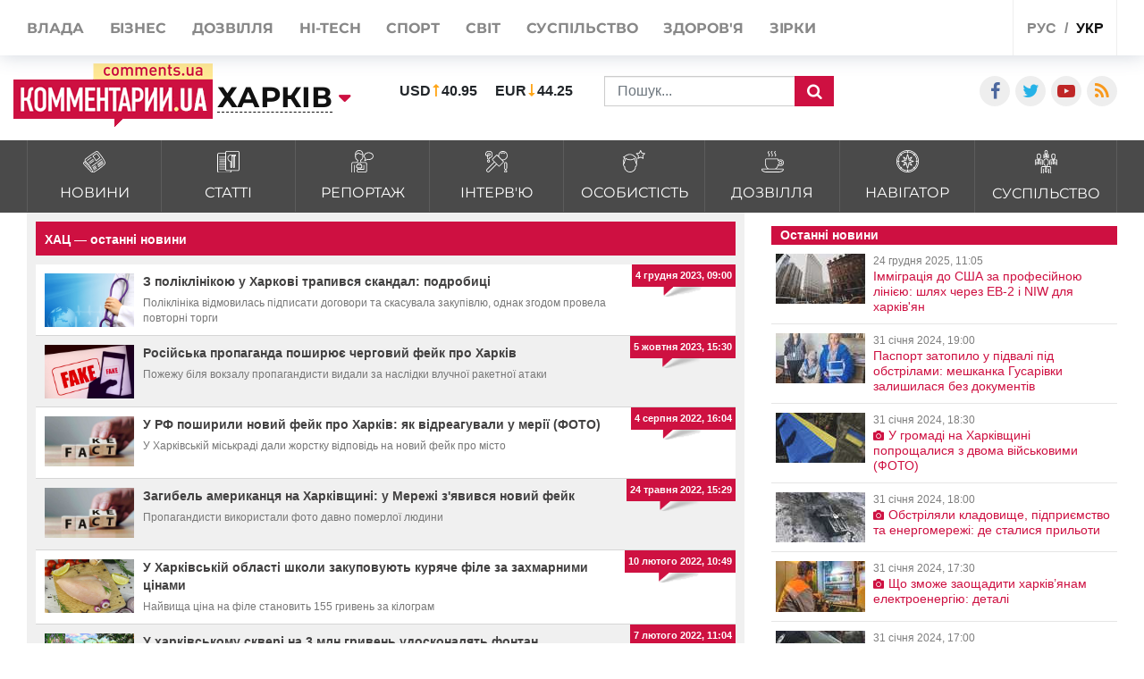

--- FILE ---
content_type: text/html; charset=UTF-8
request_url: https://kharkov.comments.ua/ua/tag/hac
body_size: 21271
content:
<!DOCTYPE html>
<html lang="ua">

<head>
    <meta charset="UTF-8">
    <meta http-equiv="Content-Type" content="text/html; charset=utf-8" />
    <base href="https://kharkov.comments.ua">
    <meta name="viewport" content="width=device-width, initial-scale=1">
    
    <link rel="stylesheet" href="https://use.fontawesome.com/releases/v5.5.0/css/all.css" integrity="sha384-B4dIYHKNBt8Bc12p+WXckhzcICo0wtJAoU8YZTY5qE0Id1GSseTk6S+L3BlXeVIU" crossorigin="anonymous">

    <link rel="apple-touch-icon" href="/img/touch-icon-iphone.png" />
    <link rel="apple-touch-icon" sizes="152x152" href="/img/touch-icon-ipad.png" />
    <link rel="apple-touch-icon" sizes="180x180" href="/img/touch-icon-iphone-retina.png" />
    <link rel="apple-touch-icon" sizes="167x167" href="/img/touch-icon-ipad-retina.png" />
    <link rel="stylesheet" href="/css/bootstrap.min.css">
    <link rel="stylesheet" href="/css/style1.css?v=9.1">
    <link rel="stylesheet" href="/css/flatpickr.css">
    <link rel="stylesheet" href="/css/simplebox.min.css?v=3">


   
    
    <meta name="theme-color" content="#D01E45">

    <link rel="manifest" href="/manifest.json">
    <title>ХАЦ — останні новини | Коментарі Харьків</title>


    <style>
        :root {
            --main: #CE1041;
        }


        @media (max-width: 500px) {

            .rates_block.rates_double ul {
                font-size: 11px;
            }
            .m-width-visible img{
                padding-right: 10px;
            }
        }

        .news_block.right_top .news_content,
        .news_block.bottom_left .news_content {
            max-height: 110px;
        }

        #toTop {
            display: none;
            text-decoration: none;
            position: fixed;
            bottom: 10px;
            right: 10px;
            overflow: hidden;
            width: 51px;
            height: 51px;
            border: none;
            text-indent: 100%;
            background: url(../img/ui.totop.png) no-repeat left top;
        }

        #toTopHover {
            background: url(../img/ui.totop.png) no-repeat left -51px;
            width: 51px;
            height: 51px;
            display: block;
            overflow: hidden;
            float: left;
            opacity: 0;
            -moz-opacity: 0;
            filter: alpha(opacity=0);
        }

        #toTop:active,
        #toTop:focus {
            outline: none;
        }

        .content-slider {
            display: none !important;
        }

        .content-slider img {
            display: none !important;
        }

        .content-slider-nav {
            display: none !important;
        }

        .content-slider-nav img {
            display: none !important;
        }

        .content-slider.slick-initialized {
            display: block !important;
        }

        .content-slider.slick-initialized img {
            display: block !important;
        }

        .content-slider-nav.slick-initialized {
            display: block !important;
        }

        .content-slider-nav.slick-initialized img {
            display: block !important;
        }

        .tags-link:hover {
            color: #ee2d28 !important;
        }

        .pubs-tags {
            padding-top: 30px;
        }

        .flex-width {
            margin-top: 20px;
        }

        .atlanta {
            position: fixed;
            top: 0;
            z-index: 1000;
        }

        .atlanta_left {
            left: 0;
        }

        .atlanta_right {
            right: 0;
        }

        @media(max-width: 1919px) {
            .atlanta {
                display: none;
            }
        }
        
        
    </style>
    
    <script src="/js/jquery.min.js"></script>
    <script src="/js/common.js"></script>
    <link rel="stylesheet" href="/css/depends/bootstrap.min.css?v=1">
    <link rel="stylesheet" href="/css/style.css?v=1.1.7">

    <style>
        .list-news-2 li.marked .time-news {
            background: url(../img/coms/main.png) no-repeat top !important;
        }

        .news_feed_date_box {
            background: url(../img/coms-lg/main.png) 0 0/100% 104% repeat !important;
        }

        .list-digest+a,
        .list-news-2+a,
        .opinion-aside+a {
            float: unset;
        }

        .show-all {
            font: bold 13px/11pt tahoma, sans-serif;
            display: block;
            text-align: right;
            color: #2c2d31;
            padding: 10px;
            background: inherit;
            margin-right: 0;
            width: 100%;
        }

        .show-all:hover {
            background: #f5f5f5;
            color: var(--main);
        }

        iframe {
            min-width: auto;
        }

        article h3,
        article p {
            text-align: justify;
        }

        .list-news-1 li {
            padding: 15px 10px 15px 0;
        }

        @font-face {
            font-family: proximanova;
            font-style: normal;
            font-weight: 300;
            src: url(../fonts/proximanova-light-webfont.woff2) format("woff2")
        }

        @font-face {
            font-family: proximanova;
            font-style: normal;
            font-weight: 400;
            src: url(../fonts/proximanova-regular-webfont.woff2) format("woff2")
        }

        @font-face {
            font-family: proximanova;
            font-style: normal;
            font-weight: 600;
            src: url(../fonts/proximanova-semibold-webfont.woff2) format("woff2")
        }

        @font-face {
            font-family: proximanova;
            font-style: normal;
            font-weight: 700;
            src: url(../fonts/proximanova-bold-webfont.woff2) format("woff2")
        }

        * {
            margin: 0;
            padding: 0
        }

        body {
            font-family: "Proxima Nova", sans-serif
        }

        body ul {
            list-style: none
        }

        a {
            color: #202020;
            text-decoration: none
        }

        .bootom-line {
            height: 103px;
            margin: auto
        }

        .bootom-line .line {
            height: 25px;
            border: .5px solid #202020;
            margin: 0 12px 0 12px
        }

        .bootom-line .logo {
            margin-top: 12px
        }

        .bootom-line a {
            font-size: 20px;
            font-weight: 600;
            line-height: 50px
        }

        .bootom-line ul {
            display: -webkit-box;
            display: -webkit-flex;
            display: -ms-flexbox;
            display: flex;
            -webkit-box-pack: justify;
            -webkit-justify-content: space-between;
            -ms-flex-pack: justify;
            justify-content: space-between
        }

        .bootom-menu {
            margin-top: 4px;
            background-color: #f2f2f2;
            height: 550px
        }

        .bootom-menu .bootom-news {
            display: -ms-grid;
            display: grid;
            -ms-grid-columns: 22% 28% 25%;
            grid-template-columns: 33% 33% 33%;
            justify-items: center
        }

        .bootom-menu a {
            white-space: nowrap;
            font-size: 16px;
            font-weight: 300;
            line-height: 40px
        }

        .bootom-menu p {
            padding: 15% 0 20% 0
        }

        .bootom-menu .supp p {
            margin-top: -5px;
            height: 9px
        }

        .up {
            position: fixed;
            bottom: 10px;
            width: 61px;
            height: 61px;
            background: #444 url(../img/svg/upload.svg) no-repeat center/50%;
            border-radius: 50%;
            border: none;
            cursor: pointer;
            margin: 5% 0 0 78px
        }

        .telegram {
            position: fixed;
            right: 50px;
            bottom: 10px;
            width: 61px;
            height: 61px;
            background: #41b4e6 url(../img/svg/telegram.svg) no-repeat center/50%;
            border-radius: 50%;
            border: none;
            cursor: pointer
        }

        @media screen and (max-device-width:510px) {
            .bootom-menu {
                height: auto
            }
        }

        @media screen and (max-device-width:500px) {
            .bootom-menu .bootom-news {
                -ms-grid-columns: none;
                grid-template-columns: none
            }

            .bootom-menu .bootom-news .supp {
                margin-left: 48px
            }
        }

        @media screen and (max-device-width:400px) {
            .up {
                left: -60px
            }

            .telegram {
                right: 15px
            }
        }

        html {
            font-size: 16px !important;
        }

        article h1 {
            font-size: 2rem !important;
            line-height: 100%;
        }

        article h2 {
            font-size: 1.5rem !important;
            line-height: 100% !important;
            font-weight: 700 !important;
        }

        article h3 {
            font-size: 1.4rem !important;
            line-height: 100% !important;
            font-weight: 700 !important;
        }

        article h4 {
            font-size: 1.4rem !important;
            line-height: 100% !important;
            font-weight: 700 !important;
        }

        article h5 {
            font-size: 1.4rem !important;
            line-height: 100% !important;
            font-weight: 700 !important;
        }

        article h6 {
            font-size: 1.4rem !important;
            line-height: 100% !important;
            font-weight: 700 !important;
        }
        
        .news_title>a {
            font-weight: 600;
        }

        @media (max-width: 430px) {
            .feed_block_head {
                text-align: center;
                padding-left: 0px;
            }
        
            html {
            overflow: scroll;
            overflow-x: hidden;
            }
        }
                
        #loader {
            padding-left: 0px;
        }

        article a, article div, article font, article span {
            font: 16px/20px arial, sans-serif!important;
        }

        article h3, article p {
            font: 16px/20px arial, sans-serif!important;
        }


        @media (max-width: 991px) {
            .city_modal {
                font-size: 14px;
            }
        }

        .last_news_wrap>.widget_block:last-child {
            padding-bottom: 25px;
        }

        #main_news .news_block.type_left .news_img {
            width: 425px;
        }

        .news_block.type_left {
            margin-left: 0px;
        }

        .news_block.right_top .news_content, .news_block.bottom_left .news_content {
            max-height: 80px;
        }

        #main_news .news_block {
            margin-bottom: 20px;
            height: 100%;
        }

        @media (max-width: 991px) {
            #footer_category .collapse {
                display: block;
            }
        }

        @media (max-width: 430px) {
            .top_navigate {
                padding-bottom: 5px;
                height: 100%;
                font-size: 20px;
                padding-top: 10px;
                line-height: 2.5;
            }
        }

        .category_list>li>a {
            padding: 10px 10px 8px;
        }

        .category_list>li>a>img {
            width: 25px;
        }

        .category_list>li>a>span {
            margin-bottom: 0px;
            margin-top: 5px;
        }

        #top_banner {
            padding: 0px 0;
        }

        .header_body {
            padding-top: 50px;
            padding-bottom: 15px;
        }

        .val {
            padding-left: 0px;
        }

        article h3 {
            font-size: 1.4rem !important;
            line-height: 100% !important;
            font-weight: 700 !important;
        }

        @media (max-width: 991px) {
            #main_news .news_block.type_left {
                padding-bottom: 0px;
            }
            
            #main_news .news_block {
                margin-bottom: -20px;
            }
        }


        .breadcrumb{
            width:100%;
            white-space: nowrap;
            overflow: auto;
            flex-wrap: nowrap;
            padding: 0.55rem 0.55rem;
            margin-top: 15px;
        }
    </style>
     
    <style>
        /* -> START header styles */

        .header_top {
            height: 62px;
        }

        .header_body .social_wrap {
            margin-left: auto;
        }

        .header_top .shares_list {
            margin-left: auto;
        }

        @media (max-width: 991px) {
            .header_top .visible-sm {
                display: flex!important;
            }

            .header-wrap {
               width: 100%;
            }

            .header-wrap .search_wrap {
                display: flex;
                align-items: center;
                justify-content: space-between;
            }
            
            .header-wrap .center_block {
                width: auto;
                margin-top: 0!important;
                margin-right: 15px;
            }
        }
        @media screen and (min-width: 655px) {
            .search_block .rates_double {
               margin: 0 15px!important;
            }
        }

        @media screen and (max-width: 767px) {
            .header_top .lang_block {
               margin-left: auto;
            }

            .header_body .center_block {
                margin-right: 0;
            }

            .header-wrap .search_block {
                justify-content: flex-end;
                margin-top: 0;
            }

            .header_body .left_block,
            .header_body .logo_block {
                margin-bottom: 0;
            }

            .header_body .val > li:last-child {
                margin-right: 0px;
            }
        }

        @media screen and (max-width: 467px) {
            .header_body .rates_double {
                width: auto!important;
            }
        }
        /* -> END header styles */
    </style>
     
    <style>
        /* -> START container styles */
        @media (min-width: 992px) {
            .container {
                max-width: 1320px;
            }
        }

        @media screen and (max-width: 991px) {
            .container {
                max-width: 100%;
            }
        }

        .container>.row {
            margin: 0;
        }

        /* -> END container styles */
    </style>

    <style>
        /* remove bootstrap .row -15px margins */
        .container>.row {
            margin: 0;
        }
    </style>

    <style>
        /* -> START feature feed_block_body */

        .feed_block_body {
            display: flex;
            align-items: stretch;
        }

        .feed_block_img {
            width: 100%;
        }

        .feed_block_text {
            display: flex;
            flex-direction: column;
            width: 100%;
        }
        
        .feed_block_head {
            display: flex;
/*             margin: auto 0 0 0; */
            
        }

        .feed_block_body .news_date {
            margin-left: auto;
        }

        .feed_block_body .list-tags {
            display: block;
            margin-bottom: 10px;
        }


        @media screen and (min-width: 500px) {
            .feed_block_img {
                max-width: 250px;
            }
            
        }

        @media screen and (max-width: 499px) {
            .feed_block_img,
            .feed_block_head {
                max-width: 100%;
            }

            .feed_block_body {
                flex-direction: column;
            }
        }
        /* <- END feature feed_block_body */
    </style>


        <meta name="publisher" content="Comments comments.ua" />

    <!-- Domain -->
    <script type="text/javascript">
        
        var Domain = {};
        (function() {
            Domain.SearchUrl = '//kharkov.comments.ua/search';
            Domain.Cookie = '.kharkov.comments.ua';
            Domain.PageId = ;
        })();
    </script>

    <meta name="robots" content="INDEX, FOLLOW, ALL">
<meta name="title" content=" Новини по тегу &quot;ХАЦ&quot;  | Коментарі Україна">
<meta name="description" content="ХАЦ - останні новини на Comments - Харьків за останню годину: новини політики, новини економіки, фінансові новини, новини шоу-бізнесу, науки і культури">
<meta name="og:description" content="ХАЦ - останні новини на Comments - Харьків за останню годину: новини політики, новини економіки, фінансові новини, новини шоу-бізнесу, науки і культури">
<meta name="csrf-param" content="_csrf-frontend">
<meta name="csrf-token" content="f072259zvL1zVh4azhV-puH7Xe__1uTIRd_p1UQ-P44WIJ322CT-3iRnRmi6YE_1vospgo-s05I0iISxdmRRug==">

<link href="https://kharkov.comments.ua/ua/tag/hac" rel="canonical">
<link href="https://kharkov.comments.ua/ua/tag/hac" rel="alternate" hreflang="uk">
<link href="https://kharkov.comments.ua/tag/hac" rel="alternate" hreflang="ru">
<link type="image/png" href="/img/favicon/main.ico" rel="icon">

</head>

<body class="buttact">
        <style>
        @media (max-width: 990px) {
            .conter {
                justify-content: center;
            }

            .category_list>li>a {
                padding: 7px 13px 17px;
            }
        }

        .category_list>li>a>span {
            margin-top: 10px;
        }
    </style>
    <!-- header -->
    <header id="header">
        <div id="jopen" style="width:100%;height:60px;position:absolute;"></div>
        <div class="header_top">
            <div class="container">
                <div class="row">
                    <div class="visible-xs visible-sm col-xs-12">
                        <button class="open_main_menu" id="opmen">
                            <span class="lines"></span>
                        </button>
                        <div class="mobile_city">
                            
                                                            <a href="#" class="city_modal" data-toggle="modal" data-target="#modal_city"><span>Змінити регіон</span></a>
                                                    </div>
                        <ul class="shares_list top-shares">
                            <li><a href="https://www.facebook.com/KharkovKommentarii" class="icon-facebook shares_link" target="_blank"></a></li>
                            <li><a href="https://twitter.com/commentsUA_ALL" class="icon-twitter shares_link" target="_blank"></a></li>
                            <li><a href="https://www.youtube.com/user/kommentarii?feature=watch" class="icon-youtube-play shares_link" target="_blank"></a></li>
                            <li><a href="https://kharkov.comments.ua/rss/newyandex_comments_ua.xml" class="icon-rss shares_link" target="_blank"></a></li>

                        </ul>
                        <div class="lang_block">
                            <ul class="main_lang">
                                
                                                                    <li><a href="https://kharkov.comments.ua/tag/hac">рус</a></li>
                                    <li class="current"><a href="/ua">укр</a></li>
                                                            </ul>
                        </div>
                    </div>
                    <div class="col-xs-12">
                        <div class="top_navigate">
                            <nav>
                                <ul class="main_menu">

                                    
                                                                            <li><a href="https://politics.comments.ua/ua"><span>Влада</span></a></li>
                                        <li><a href="https://money.comments.ua/ua"><span>Бізнес</span></a></li>
                                        <li><a href="https://life.comments.ua/ua"><span>Дозвілля</span></a></li>
                                        <li><a href="https://it.comments.ua/ua"><span>HI-tech</span></a></li>
                                        <li><a href="https://sport.comments.ua/ua"><span>Спорт</span></a></li>
                                        <li><a href="https://world.comments.ua/ua"><span>Світ</span></a></li>
                                        <li><a href="https://society.comments.ua/ua"><span>Суспільство</span></a></li>
                                        <li><a href="https://health.comments.ua/ua"><span>Здоров'я</span></a></li>
                                        <li><a href="https://stars.comments.ua/ua"><span>Зірки</span></a></li>
                                    


                                </ul>
                            </nav>
                            <div class="top_btn">
                                
                                                                    <a href="https://comments.ua/special" class="btn btn_primary">Спецпроекти</a>
                                                            </div>
                            <ul class="shares_list hidden-sm hidden-md hidden-lg pushup-shares">
                                <li><a href="https://www.facebook.com/KharkovKommentarii" class="icon-facebook shares_link" target="_blank"></a></li>
                                <li><a href="https://twitter.com/commentsUA_ALL" class="icon-twitter shares_link" target="_blank"></a></li>
                                <li><a href="https://www.youtube.com/user/kommentarii?feature=watch" class="icon-youtube-play shares_link" target="_blank"></a></li>
                                <li><a href="https://kharkov.comments.ua/rss/newyandex_comments_ua.xml" class="icon-rss shares_link" target="_blank"></a></li>

                            </ul>
                        </div>
                        <div class="lang_block hidden-xs hidden-sm">
                            <ul class="main_lang">
                                
                                                                    <li><a href="https://kharkov.comments.ua/tag/hac">рус</a></li>
                                    <li class="current"><a href="/ua">укр</a></li>
                                                            </ul>
                        </div>
                    </div>
                </div>
            </div>
        </div>
        <div class="header_body">
            <div class="container">
                <div class="row conter">
                    <div class="header-wrap">
                        <div class="search_wrap">
                            <div class="left_block">
                                <div class="logo_block">

                                    
                                                                            <a href="/ua" class="full-width-visible"><img src="images/logo-footer.png" alt="//kharkov.comments.ua"></a>
                                        <a href="/ua" class="m-width-visible"><img src="images/logo_768.png" alt="//kharkov.comments.ua"></a>
                                    

                                </div>
                                <div class="main_city">
                                    
                                                                            <a href="//kharkov.comments.ua/ua" class="city_modal" data-toggle="modal" data-target="#modal_city"><span>Харків</span></a>
                                                                    </div>
                            </div>
                            <div class="center_block">
                                <div class="search_block">
                                    <div class="rates_block rates_double" style="display: flex;">
                                    
                                    
<!-- Gismeteo Informer (begin) 
<div id="GMI_120x60-1_ru_5053" class="gm-info">
    <div style="position:relative;width:120px;height:60px;border:solid 1px;background:#F5F5F5;border-color:#EAEAEA #E4E4E4 #DDDDDD #E6E6E6;border-radius:4px;-webkit-box-sizing:border-box;-moz-box-sizing:border-box;box-sizing:border-box;">
        <a style="font:11px/13px Arial,Verdana,sans-serif;text-align:center;text-overflow:ellipsis;text-decoration:none;display:block;overflow:hidden;margin:2px 3px;color:#0678CD;" href="https://www.gismeteo.ua/weather-kharkiv-5053/">Харьков</a>
        <a style="font:9px/11px Tahoma,Arial,sans-serif;letter-spacing:0.5px;text-align:center;text-decoration:none;position:absolute;bottom:3px;left:0;width:100%;color:#333;" href="https://www.gismeteo.ua"><span style="color:#0099FF;">Gis</span>meteo</a>
    </div>
</div>
<script type="text/javascript">
(function() {
    var
        d = this.document,
        o = this.navigator.userAgent.match(/MSIE (6|7|8)/) ? true : false,
        s = d.createElement('script');
 
    s.src  = 'https://www.gismeteo.ua/informers/simple/install/';
    s.type = 'text/javascript';
    s[(o ? 'defer' : 'async')] = true;
    s[(o ? 'onreadystatechange' : 'onload')] = function() {
        try {new GmI({
            slug : '741d9e0967f05b536d2fbdd9beb17494',
            type : '120x60-1',
            city : '5053',
            lang : 'ru'
        })} catch (e) {}
    }
 
    d.body.appendChild(s);
})();
</script>
 Gismeteo Informer (finish) -->
                                    
                                        <ul class="val">
                                                                                        <li>
                                                <p class="valut"><b>USD</b></p>
                                                <p class=""><b>40.95</b></p>
                                            </li>
                                            <li>
                                                <p class="valut-rev"><b>EUR</b></p>
                                                <p class=""><b>44.25</b></p>
                                            </li>
                                        </ul>
                                    </div>
                                    <form action="/ua/search" method="GET" class="search_form">
                                        
                                                                                    <input type="text" name="query" class="form-control" placeholder="Пошук...">
                                                                                <button class="search_btn" type="submit"></button>
                                    </form>
                                </div>
                            </div>
                        </div>
                    </div>
                    <style>
                        .search_block {
                            display: flex;
                            align-items: center;
                            flex-wrap: wrap;
                            margin-top: 15px;
                        }

                        .search_block .rates_double {
                            margin: 0 40px;
                        }

                        @media (max-width: 1200px) {
                            .search_block .rates_double {
                                margin: 0;
                            }
                        }
                    </style>
                    <div style="width: auto;flex:none;padding-top:15px" class="social_wrap col-md-4 hidden-sm hidden-xs flex-width">
                        <div class="right_block">
                            <div class="shares_block">

                                <ul class="shares_list">
                                    <li><a href="https://www.facebook.com/KharkovKommentarii" class="icon-facebook shares_link" target="_blank"></a></li>
                                    <li><a href="https://twitter.com/commentsUA_ALL" class="icon-twitter shares_link" target="_blank"></a></li>
                                    <!--li><a href="https://t.me/kharkovpuls" class="iconfa-telegram shares_link" target="_blank"></a></li-->
                                    <li><a href="https://www.youtube.com/user/kommentarii?feature=watch" class="icon-youtube-play shares_link" target="_blank"></a></li>
                                    <li><a href="https://kharkov.comments.ua/rss/newyandex_comments_ua.xml" class="icon-rss shares_link" target="_blank"></a></li>

                                </ul>
                            </div>
                        </div>
                    </div>
                </div>
            </div>
        </div>
    </header>



    <div class="category_list_btn collapsed" data-toggle="collapse" data-target="#category_list1">
        
                    <span class="open_news">закрити категорії новин</span>
            <span class="close_news">відкрити категорії новин</span>
            </div>
    <!-- main_category-->
    <div id="main_category" class="full-width">
        <div class="category_wrapper">
            <div class="container">
                <div class="row">
                    <div class="col-xs-12">
                        <div id="category_list1" class="collapse">
                            <ul class="category_list">


                                
                                                                
                                                    <li><a href="https://kharkov.comments.ua/ua/news">
                                <img src="/img/category/news.svg" alt="">
                                <span data-hover="Новини">Новини</span>
                            </a></li>
                          
                                                    <li><a href="https://kharkov.comments.ua/ua/article">
                                <img src="/img/category/article.svg" alt="">
                                <span data-hover="Статті">Статті</span>
                            </a></li>
                                                              
                                                    <li><a href="https://kharkov.comments.ua/ua/reportage">
                                <img src="/img/category/report.svg" alt="">
                                <span data-hover="Репортаж">Репортаж</span>
                            </a></li>
                                                           
                                    
                                    
                                                    <li><a href="https://kharkov.comments.ua/ua/interview">
                                <img src="/img/category/interview.svg" alt="">
                                <span data-hover="Інтерв'ю">Інтерв'ю</span>
                            </a></li>
                                                             
                                    
                                    
                                                    <li><a href="https://kharkov.comments.ua/ua/persona">
                                <img src="/img/category/person.svg" alt="">
                                <span data-hover="Особистість">Особистість</span>
                            </a></li>
                                                              
                                    
                                    
                                                    <li><a href="https://kharkov.comments.ua/ua/life">
                                <img src="/img/category/leisure.svg" alt="">
                                <span data-hover="Дозвілля">Дозвілля</span>
                            </a></li>
                           

                                                    <li><a href="https://kharkov.comments.ua/ua/navigatore">
                                <img src="/img/category/navigation.svg" alt="">
                                <span data-hover="Навігатор">Навігатор</span>
                            </a></li>
                          
                                    
                                    
                                                    <li><a href="https://kharkov.comments.ua/ua/society">
                                <img src="/img/category/society.svg" alt="">
                                <span data-hover="Суспільство">Суспільство</span>
                            </a></li>
                           
                                
                                
                                





                            </ul>
                        </div>
                    </div>
                </div>
            </div>
        </div>
    </div>

    <!-- top_banner-->

<!--    <div id="top_banner" class="full-width">
        <div class="container">
            <div class="row">
                <div class="col-xs-12">
                </div>
            </div>
        </div>
    </div>-->




    <div class="main-wrap">
        <div class="container">
    
            <div class="row">
                
<main class="col-md-8">
    <div class="news_feed_box">
        <div class="news_feed_title_box">
            <div class="news_freed_name_box">
                <h1 class="text_news_feed_name">
                    ХАЦ — останні новини                </h1>
            </div>
            <div class="news_freed_type">

            </div>

        </div>

        <ul class="list-news">
                            <li>
                    <div class="news_feed_right_date_box">
                        <div class="news_feed_date_box">
                            <p class="text_news_feed_inner_date">
                                4 грудня 2023, 09:00                            </p>
                        </div>
                    </div>
                    <div class="news_preview_image_box">
                        <a href="/ua/news/society/medicine/23757-z-poliklinikoyu-u-harkovi-trapivsya-skandal-podrobici.html"
                           class="link_archive_image">
                            <img src="/img/publications/sy7zWeS4HUyVB5G3WsSbTg4n8C4iizlP.jpg" alt="">
                        </a>
                    </div>
                    <div class="news_feed_top_title_box">
                        <div class="news_feed_title_name_box">
                            <a href="/ua/news/society/medicine/23757-z-poliklinikoyu-u-harkovi-trapivsya-skandal-podrobici.html"
                               class="link_news_feed_name">З поліклінікою у Харкові трапився скандал: подробиці</a>
                        </div>
                    </div>
                    <p class="text_news_feed_preview">Поліклініка відмовилась підписати договори та скасувала закупівлю, однак згодом провела повторні торги</p>
                </li>
                            <li>
                    <div class="news_feed_right_date_box">
                        <div class="news_feed_date_box">
                            <p class="text_news_feed_inner_date">
                                5 жовтня 2023, 15:30                            </p>
                        </div>
                    </div>
                    <div class="news_preview_image_box">
                        <a href="/ua/news/society/human-rights/21741-rosiyska-propaganda-poshiryue-chergoviy-feyk-pro-harkiv.html"
                           class="link_archive_image">
                            <img src="/img/publications/9CTBOst1aqru6o30VMukhmULRQfHHWdu.jpg" alt="">
                        </a>
                    </div>
                    <div class="news_feed_top_title_box">
                        <div class="news_feed_title_name_box">
                            <a href="/ua/news/society/human-rights/21741-rosiyska-propaganda-poshiryue-chergoviy-feyk-pro-harkiv.html"
                               class="link_news_feed_name">Російська пропаганда поширює черговий фейк про Харків</a>
                        </div>
                    </div>
                    <p class="text_news_feed_preview">Пожежу біля вокзалу пропагандисти видали за наслідки влучної ракетної атаки</p>
                </li>
                            <li>
                    <div class="news_feed_right_date_box">
                        <div class="news_feed_date_box">
                            <p class="text_news_feed_inner_date">
                                4 серпня 2022, 16:04                            </p>
                        </div>
                    </div>
                    <div class="news_preview_image_box">
                        <a href="/ua/news/war/2022/12372-u-rf-poshirili-noviy-feyk-pro-harkiv-yak-vidreaguvali-u-merii-foto.html"
                           class="link_archive_image">
                            <img src="/img/publications/WmNaI1vnRXIrueYjFPxKl-IVy4WGKNMh.jpg" alt="">
                        </a>
                    </div>
                    <div class="news_feed_top_title_box">
                        <div class="news_feed_title_name_box">
                            <a href="/ua/news/war/2022/12372-u-rf-poshirili-noviy-feyk-pro-harkiv-yak-vidreaguvali-u-merii-foto.html"
                               class="link_news_feed_name">У РФ поширили новий фейк про Харків: як відреагували у мерії (ФОТО)</a>
                        </div>
                    </div>
                    <p class="text_news_feed_preview">У Харківській міськраді дали жорстку відповідь на новий фейк про місто
</p>
                </li>
                            <li>
                    <div class="news_feed_right_date_box">
                        <div class="news_feed_date_box">
                            <p class="text_news_feed_inner_date">
                                24 травня 2022, 15:29                            </p>
                        </div>
                    </div>
                    <div class="news_preview_image_box">
                        <a href="/ua/news/war/2022/11548-zagibel-amerikancya-na-harkivschini-u-merezhi-z-yavivsya-noviy-feyk.html"
                           class="link_archive_image">
                            <img src="/img/publications/JHrKet8LQ9ZS3QrgkGrn7SL02Y_JgwFh.jpg" alt="">
                        </a>
                    </div>
                    <div class="news_feed_top_title_box">
                        <div class="news_feed_title_name_box">
                            <a href="/ua/news/war/2022/11548-zagibel-amerikancya-na-harkivschini-u-merezhi-z-yavivsya-noviy-feyk.html"
                               class="link_news_feed_name">Загибель американця на Харківщині: у Мережі з'явився новий фейк</a>
                        </div>
                    </div>
                    <p class="text_news_feed_preview">Пропагандисти використали фото давно померлої людини
</p>
                </li>
                            <li>
                    <div class="news_feed_right_date_box">
                        <div class="news_feed_date_box">
                            <p class="text_news_feed_inner_date">
                                10 лютого 2022, 10:49                            </p>
                        </div>
                    </div>
                    <div class="news_preview_image_box">
                        <a href="/ua/news/society/developments/10269-u-harkivskiy-oblasti-shkoli-zakupovuyut-kuryache-file-za-zahmarnimi-cinami.html"
                           class="link_archive_image">
                            <img src="/img/publications/rGCQLeQmFFhJ8WHOgqaW64H1BtGryKPd.jpg" alt="">
                        </a>
                    </div>
                    <div class="news_feed_top_title_box">
                        <div class="news_feed_title_name_box">
                            <a href="/ua/news/society/developments/10269-u-harkivskiy-oblasti-shkoli-zakupovuyut-kuryache-file-za-zahmarnimi-cinami.html"
                               class="link_news_feed_name">У Харківській області школи закуповують куряче філе за захмарними цінами</a>
                        </div>
                    </div>
                    <p class="text_news_feed_preview">Найвища ціна на філе становить 155 гривень за кілограм</p>
                </li>
                            <li>
                    <div class="news_feed_right_date_box">
                        <div class="news_feed_date_box">
                            <p class="text_news_feed_inner_date">
                                7 лютого 2022, 11:04                            </p>
                        </div>
                    </div>
                    <div class="news_preview_image_box">
                        <a href="/ua/news/society/developments/10219-u-harkivskomu-skveri-na-3-mln-griven-udoskonalyat-fontan.html"
                           class="link_archive_image">
                            <img src="/img/publications/Ypm5yA2Gp7U5WbpAxQgLiWEc0ZUKJTyb.jpg" alt="">
                        </a>
                    </div>
                    <div class="news_feed_top_title_box">
                        <div class="news_feed_title_name_box">
                            <a href="/ua/news/society/developments/10219-u-harkivskomu-skveri-na-3-mln-griven-udoskonalyat-fontan.html"
                               class="link_news_feed_name">У харківському сквері на 3 млн гривень удосконалять фонтан</a>
                        </div>
                    </div>
                    <p class="text_news_feed_preview">Фонтан з'явився у сквері у 2020 році
</p>
                </li>
                            <li>
                    <div class="news_feed_right_date_box">
                        <div class="news_feed_date_box">
                            <p class="text_news_feed_inner_date">
                                4 лютого 2022, 11:01                            </p>
                        </div>
                    </div>
                    <div class="news_preview_image_box">
                        <a href="/ua/news/money/finance/10181-harkivska-meriya-zakupila-dorogiy-papir-porivnyannya-cin.html"
                           class="link_archive_image">
                            <img src="/img/publications/NfZm4CQ9jD6cwu4m4G9aCEM3jIoym7wE.jpg" alt="">
                        </a>
                    </div>
                    <div class="news_feed_top_title_box">
                        <div class="news_feed_title_name_box">
                            <a href="/ua/news/money/finance/10181-harkivska-meriya-zakupila-dorogiy-papir-porivnyannya-cin.html"
                               class="link_news_feed_name">Харківська мерія закупила дорогий папір: порівняння цін</a>
                        </div>
                    </div>
                    <p class="text_news_feed_preview">Вартість однієї пачки паперу складає 218 гривень</p>
                </li>
                            <li>
                    <div class="news_feed_right_date_box">
                        <div class="news_feed_date_box">
                            <p class="text_news_feed_inner_date">
                                13 січня 2022, 17:01                            </p>
                        </div>
                    </div>
                    <div class="news_preview_image_box">
                        <a href="/ua/news/society/accidents/9881-u-harkovi-za-byudzhetni-groshi-kupili-avtomobil-dlya-deputata-vid-opzzh-hac.html"
                           class="link_archive_image">
                            <img src="/img/publications/S6imC8-y2wZO9jsLA5qtnchJx3pb7IY7.png" alt="">
                        </a>
                    </div>
                    <div class="news_feed_top_title_box">
                        <div class="news_feed_title_name_box">
                            <a href="/ua/news/society/accidents/9881-u-harkovi-za-byudzhetni-groshi-kupili-avtomobil-dlya-deputata-vid-opzzh-hac.html"
                               class="link_news_feed_name">У Харкові за бюджетні гроші купили автомобіль для депутата від ОПЗЖ – ХАЦ</a>
                        </div>
                    </div>
                    <p class="text_news_feed_preview">Гроші, вкрадені на будівництві ФОК, пішли на нову Audi для депутата від ОПЗЖ</p>
                </li>
                            <li>
                    <div class="news_feed_right_date_box">
                        <div class="news_feed_date_box">
                            <p class="text_news_feed_inner_date">
                                9 грудня 2021, 14:11                            </p>
                        </div>
                    </div>
                    <div class="news_preview_image_box">
                        <a href="/ua/news/society/developments/9381-u-harkovi-vzhe-navit-papir-kupuyut-za-zavischenimi-cinami.html"
                           class="link_archive_image">
                            <img src="/img/publications/gGAA1DIH1ufiAzPaM__Smoxds6w_HhBj.jpg" alt="">
                        </a>
                    </div>
                    <div class="news_feed_top_title_box">
                        <div class="news_feed_title_name_box">
                            <a href="/ua/news/society/developments/9381-u-harkovi-vzhe-navit-papir-kupuyut-za-zavischenimi-cinami.html"
                               class="link_news_feed_name">У Харкові вже навіть папір купують за завищеними цінами</a>
                        </div>
                    </div>
                    <p class="text_news_feed_preview">Харківське КП закуповує папір А4 за завищеними цінами</p>
                </li>
                            <li>
                    <div class="news_feed_right_date_box">
                        <div class="news_feed_date_box">
                            <p class="text_news_feed_inner_date">
                                2 грудня 2021, 12:39                            </p>
                        </div>
                    </div>
                    <div class="news_preview_image_box">
                        <a href="/ua/news/society/developments/9275-u-harkovi-ne-vistachilo-groshey-na-rekonstrukciyu-vulici.html"
                           class="link_archive_image">
                            <img src="/img/publications/PlQ8qzQOO_RCe214QvUg-mhp0xLsPQiP.jpg" alt="">
                        </a>
                    </div>
                    <div class="news_feed_top_title_box">
                        <div class="news_feed_title_name_box">
                            <a href="/ua/news/society/developments/9275-u-harkovi-ne-vistachilo-groshey-na-rekonstrukciyu-vulici.html"
                               class="link_news_feed_name">У Харкові не вистачило грошей на реконструкцію вулиці</a>
                        </div>
                    </div>
                    <p class="text_news_feed_preview">Реконструкцію вулиці Весніна відклали на невизначений термін</p>
                </li>
                            <li>
                    <div class="news_feed_right_date_box">
                        <div class="news_feed_date_box">
                            <p class="text_news_feed_inner_date">
                                20 листопада 2021, 10:57                            </p>
                        </div>
                    </div>
                    <div class="news_preview_image_box">
                        <a href="/ua/news/politics/domestic-policy/9137-harkivskiy-aviazavod-vse-sche-ne-mozhe-ziyti-z-mertvoi-tochki.html"
                           class="link_archive_image">
                            <img src="/img/publications/unkFuJU15OBZSh3j-BMwECVSRD_uI4Hw.jpg" alt="">
                        </a>
                    </div>
                    <div class="news_feed_top_title_box">
                        <div class="news_feed_title_name_box">
                            <a href="/ua/news/politics/domestic-policy/9137-harkivskiy-aviazavod-vse-sche-ne-mozhe-ziyti-z-mertvoi-tochki.html"
                               class="link_news_feed_name">Харківський авіазавод все ще не може зійти з мертвої точки</a>
                        </div>
                    </div>
                    <p class="text_news_feed_preview">ХАЗ не може отримати інвесторів </p>
                </li>
                            <li>
                    <div class="news_feed_right_date_box">
                        <div class="news_feed_date_box">
                            <p class="text_news_feed_inner_date">
                                26 серпня 2021, 17:19                            </p>
                        </div>
                    </div>
                    <div class="news_preview_image_box">
                        <a href="/ua/news/society/accidents/8071-u-harkovi-pograbuvali-antikorupciyniy-centr-vidpovid-policii.html"
                           class="link_archive_image">
                            <img src="/img/publications/MwjRDYbYAor2eIuwOpp7ggX9QpJrMD68.jpg" alt="">
                        </a>
                    </div>
                    <div class="news_feed_top_title_box">
                        <div class="news_feed_title_name_box">
                            <a href="/ua/news/society/accidents/8071-u-harkovi-pograbuvali-antikorupciyniy-centr-vidpovid-policii.html"
                               class="link_news_feed_name">У Харкові пограбували антикорупційний центр: відповідь поліції</a>
                        </div>
                    </div>
                    <p class="text_news_feed_preview">Поліція відкрила кримінальне провадження</p>
                </li>
                            <li>
                    <div class="news_feed_right_date_box">
                        <div class="news_feed_date_box">
                            <p class="text_news_feed_inner_date">
                                25 серпня 2021, 17:44                            </p>
                        </div>
                    </div>
                    <div class="news_preview_image_box">
                        <a href="/ua/news/offense/2021/8051-u-harkovi-pograbuvali-aktivistiv-scho-vikrivayut-korupciyni-shemi-chinovnikiv---scho-vidomo.html"
                           class="link_archive_image">
                            <img src="/img/publications/xwecJfylVtNGGyufFratsgJeHGFe1KW_.jpg" alt="">
                        </a>
                    </div>
                    <div class="news_feed_top_title_box">
                        <div class="news_feed_title_name_box">
                            <a href="/ua/news/offense/2021/8051-u-harkovi-pograbuvali-aktivistiv-scho-vikrivayut-korupciyni-shemi-chinovnikiv---scho-vidomo.html"
                               class="link_news_feed_name">У Харкові пограбували активістів, що викривають корупційні схеми чиновників - що відомо</a>
                        </div>
                    </div>
                    <p class="text_news_feed_preview">З офісу вкрали усю техніку, але активісти шукають шляхи для продовження своєї роботи</p>
                </li>
                            <li>
                    <div class="news_feed_right_date_box">
                        <div class="news_feed_date_box">
                            <p class="text_news_feed_inner_date">
                                3 серпня 2021, 14:02                            </p>
                        </div>
                    </div>
                    <div class="news_preview_image_box">
                        <a href="/ua/news/society/developments/7765-kucher-ne-zmig-poyasniti-de-vzyav-bitkoiniv-na-13-milyoniv.html"
                           class="link_archive_image">
                            <img src="/img/publications/e9CDP4T_9ST26Rhs3u1Vs_vr8mwuX9uA.jpg" alt="">
                        </a>
                    </div>
                    <div class="news_feed_top_title_box">
                        <div class="news_feed_title_name_box">
                            <a href="/ua/news/society/developments/7765-kucher-ne-zmig-poyasniti-de-vzyav-bitkoiniv-na-13-milyoniv.html"
                               class="link_news_feed_name">Кучер не зміг пояснити, де взяв біткоїнів на 13 мільйонів</a>
                        </div>
                    </div>
                    <p class="text_news_feed_preview">Кучер не зміг довести, що у нього є біткоїни на 13 мільйонів</p>
                </li>
                            <li>
                    <div class="news_feed_right_date_box">
                        <div class="news_feed_date_box">
                            <p class="text_news_feed_inner_date">
                                9 червня 2021, 23:07                            </p>
                        </div>
                    </div>
                    <div class="news_preview_image_box">
                        <a href="/ua/news/society/developments/7223-terehov-vitratit-na-begemotiv-ponad-150-milyoniv-dobkin-obicyae-rozplatu-voseni.html"
                           class="link_archive_image">
                            <img src="/img/publications/WadcNvKOb7i0aoEAZdxxg6_fvxRZipOc.jpg" alt="">
                        </a>
                    </div>
                    <div class="news_feed_top_title_box">
                        <div class="news_feed_title_name_box">
                            <a href="/ua/news/society/developments/7223-terehov-vitratit-na-begemotiv-ponad-150-milyoniv-dobkin-obicyae-rozplatu-voseni.html"
                               class="link_news_feed_name">Терехов витратить на бегемотів понад 150 мільйонів: Добкін обіцяє розплату восени</a>
                        </div>
                    </div>
                    <p class="text_news_feed_preview">ХАЦ розповів у скільки мільйонів обійдуться Харкову бегемоти</p>
                </li>
                            <li>
                    <div class="news_feed_right_date_box">
                        <div class="news_feed_date_box">
                            <p class="text_news_feed_inner_date">
                                20 травня 2021, 11:19                            </p>
                        </div>
                    </div>
                    <div class="news_preview_image_box">
                        <a href="/ua/news/society/developments/7006-harkivska-meriya-bez-aukcionu-provodit-dorogi-roboti-z-oblashtuvannya-mista.html"
                           class="link_archive_image">
                            <img src="/img/publications/eYlYjivxV1wT6s3zQgmyhAKV6jrv9z3V.jpg" alt="">
                        </a>
                    </div>
                    <div class="news_feed_top_title_box">
                        <div class="news_feed_title_name_box">
                            <a href="/ua/news/society/developments/7006-harkivska-meriya-bez-aukcionu-provodit-dorogi-roboti-z-oblashtuvannya-mista.html"
                               class="link_news_feed_name">Харківська мерія без аукціону проводить дорогі роботи з облаштування міста</a>
                        </div>
                    </div>
                    <p class="text_news_feed_preview">У Харкові автобуси змінять схему руху</p>
                </li>
                            <li>
                    <div class="news_feed_right_date_box">
                        <div class="news_feed_date_box">
                            <p class="text_news_feed_inner_date">
                                29 квітня 2021, 12:35                            </p>
                        </div>
                    </div>
                    <div class="news_preview_image_box">
                        <a href="/ua/news/society/developments/6793-u-harkovi-zoopark-vidremontue-garazh-po-cini-velicheznogo-privatnogo-budinku-z-remontom.html"
                           class="link_archive_image">
                            <img src="/img/publications/0td1Og1C1L4L1_9MA7A_gf77tYi8GXKw.jpg" alt="">
                        </a>
                    </div>
                    <div class="news_feed_top_title_box">
                        <div class="news_feed_title_name_box">
                            <a href="/ua/news/society/developments/6793-u-harkovi-zoopark-vidremontue-garazh-po-cini-velicheznogo-privatnogo-budinku-z-remontom.html"
                               class="link_news_feed_name">У Харкові зоопарк відремонтує гараж по ціні величезного приватного будинку з ремонтом</a>
                        </div>
                    </div>
                    <p class="text_news_feed_preview">Харківський зоопарк планує реконструювати гараж майже за 14 млн гривень</p>
                </li>
                            <li>
                    <div class="news_feed_right_date_box">
                        <div class="news_feed_date_box">
                            <p class="text_news_feed_inner_date">
                                16 квітня 2021, 13:52                            </p>
                        </div>
                    </div>
                    <div class="news_preview_image_box">
                        <a href="/ua/news/society/developments/6657-u-harkovi-ymovirniy-korupcioner-otrimav-visoku-posadu-dokument.html"
                           class="link_archive_image">
                            <img src="/img/publications/zD7w6eFFcjRgLq9vB40LWMbJZnmbMRnc.jpg" alt="">
                        </a>
                    </div>
                    <div class="news_feed_top_title_box">
                        <div class="news_feed_title_name_box">
                            <a href="/ua/news/society/developments/6657-u-harkovi-ymovirniy-korupcioner-otrimav-visoku-posadu-dokument.html"
                               class="link_news_feed_name">У Харкові ймовірний корупціонер отримав високу посаду (ДОКУМЕНТ)</a>
                        </div>
                    </div>
                    <p class="text_news_feed_preview">Одіозного чиновника Кернеса-Терехова, якого судять за корупцію, призначили в департамент цифрової трансформації </p>
                </li>
                            <li>
                    <div class="news_feed_right_date_box">
                        <div class="news_feed_date_box">
                            <p class="text_news_feed_inner_date">
                                8 квітня 2021, 10:38                            </p>
                        </div>
                    </div>
                    <div class="news_preview_image_box">
                        <a href="/ua/news/society/developments/6534-gazonokosarki-za-cinoyu-kvartiri-harkiv-kupiv-obladnannya-za-kosmichnimi-cinami-foto.html"
                           class="link_archive_image">
                            <img src="/img/publications/hradsj2jvSBXXUeqOIPmotdg2EHag_j0.jpg" alt="">
                        </a>
                    </div>
                    <div class="news_feed_top_title_box">
                        <div class="news_feed_title_name_box">
                            <a href="/ua/news/society/developments/6534-gazonokosarki-za-cinoyu-kvartiri-harkiv-kupiv-obladnannya-za-kosmichnimi-cinami-foto.html"
                               class="link_news_feed_name">Газонокосарки за ціною квартири: Харків купив обладнання за космічними цінами (ФОТО)</a>
                        </div>
                    </div>
                    <p class="text_news_feed_preview">Харківзеленбуд закупить самохідні газонокосарки більш ніж за 7 мільйонів гривень</p>
                </li>
                            <li>
                    <div class="news_feed_right_date_box">
                        <div class="news_feed_date_box">
                            <p class="text_news_feed_inner_date">
                                19 лютого 2021, 18:49                            </p>
                        </div>
                    </div>
                    <div class="news_preview_image_box">
                        <a href="/ua/news/society/developments/5970-u-harkovi-kapitalniy-remont-lisoparku-obiydetsya-vzhe-v-100-milyoniv.html"
                           class="link_archive_image">
                            <img src="/img/publications/9umlowXgftcQG1uGgrBs1JoudPfnY-q1.jpg" alt="">
                        </a>
                    </div>
                    <div class="news_feed_top_title_box">
                        <div class="news_feed_title_name_box">
                            <a href="/ua/news/society/developments/5970-u-harkovi-kapitalniy-remont-lisoparku-obiydetsya-vzhe-v-100-milyoniv.html"
                               class="link_news_feed_name">У Харкові капітальний ремонт Лісопарку обійдеться вже в 100 мільйонів</a>
                        </div>
                    </div>
                    <p class="text_news_feed_preview">На капітальний ремонт доріжок та місць відпочинку в Лісопарку знову додали грошей</p>
                </li>
                            <li>
                    <div class="news_feed_right_date_box">
                        <div class="news_feed_date_box">
                            <p class="text_news_feed_inner_date">
                                16 лютого 2021, 12:52                            </p>
                        </div>
                    </div>
                    <div class="news_preview_image_box">
                        <a href="/ua/news/society/accidents/5928-na-proekt-rozv-yazki-bilya-stancii-harkivskogo-metro-vitratyat-ponad-50-milyoniv.html"
                           class="link_archive_image">
                            <img src="/img/publications/o_XKF72phhwxt_PyiCtzUWGbzIesfLDQ.jpg" alt="">
                        </a>
                    </div>
                    <div class="news_feed_top_title_box">
                        <div class="news_feed_title_name_box">
                            <a href="/ua/news/society/accidents/5928-na-proekt-rozv-yazki-bilya-stancii-harkivskogo-metro-vitratyat-ponad-50-milyoniv.html"
                               class="link_news_feed_name">На проект розв'язки біля станції харківського метро витратять понад 50 мільйонів</a>
                        </div>
                    </div>
                    <p class="text_news_feed_preview">Будівництво по об'єкту повністю в цьому році не завершать</p>
                </li>
                            <li>
                    <div class="news_feed_right_date_box">
                        <div class="news_feed_date_box">
                            <p class="text_news_feed_inner_date">
                                5 лютого 2021, 14:22                            </p>
                        </div>
                    </div>
                    <div class="news_preview_image_box">
                        <a href="/ua/news/society/developments/5827-u-harkovi-bilya-kaskadu-postavlyat-gromadske-harchuvannya.html"
                           class="link_archive_image">
                            <img src="/img/publications/MOQbToMsixh5TLwm2cOzISIJ_q3Qh7B9.jpg" alt="">
                        </a>
                    </div>
                    <div class="news_feed_top_title_box">
                        <div class="news_feed_title_name_box">
                            <a href="/ua/news/society/developments/5827-u-harkovi-bilya-kaskadu-postavlyat-gromadske-harchuvannya.html"
                               class="link_news_feed_name">У Харкові біля Каскаду поставлять громадське харчування</a>
                        </div>
                    </div>
                    <p class="text_news_feed_preview">Раніше будівлі в планах на Сад Шевченка не було</p>
                </li>
                            <li>
                    <div class="news_feed_right_date_box">
                        <div class="news_feed_date_box">
                            <p class="text_news_feed_inner_date">
                                28 січня 2021, 15:22                            </p>
                        </div>
                    </div>
                    <div class="news_preview_image_box">
                        <a href="/ua/news/society/developments/5742-u-harkovi-na-doroguschi-voleri-dlya-makak-dodadut-sche-11-milyoniv-cherez-neperedbachuvani-obstavini.html"
                           class="link_archive_image">
                            <img src="/img/publications/OiSZqHGjG3Eu2rgba6FJ9NDYOAz6tywi.jpg" alt="">
                        </a>
                    </div>
                    <div class="news_feed_top_title_box">
                        <div class="news_feed_title_name_box">
                            <a href="/ua/news/society/developments/5742-u-harkovi-na-doroguschi-voleri-dlya-makak-dodadut-sche-11-milyoniv-cherez-neperedbachuvani-obstavini.html"
                               class="link_news_feed_name">У Харкові на дорогущі вольєри для макак додадуть ще 11 мільйонів, через непередбачувані обставини</a>
                        </div>
                    </div>
                    <p class="text_news_feed_preview">Замовник не вказав, які саме додаткові роботи вимагають майже 11 млн грн.</p>
                </li>
                            <li>
                    <div class="news_feed_right_date_box">
                        <div class="news_feed_date_box">
                            <p class="text_news_feed_inner_date">
                                14 січня 2021, 16:53                            </p>
                        </div>
                    </div>
                    <div class="news_preview_image_box">
                        <a href="/ua/news/society/developments/5593-park-gorkogo-mozhe-privesti-harkiv-do-bankrutstva---hac-video.html"
                           class="link_archive_image">
                            <img src="/img/publications/E0lx0A-WvSsjp_8a19HwroCdAKmgMn_b.jpg" alt="">
                        </a>
                    </div>
                    <div class="news_feed_top_title_box">
                        <div class="news_feed_title_name_box">
                            <a href="/ua/news/society/developments/5593-park-gorkogo-mozhe-privesti-harkiv-do-bankrutstva---hac-video.html"
                               class="link_news_feed_name">Парк Горького може привести Харків до банкрутства - ХАЦ (ВІДЕО)</a>
                        </div>
                    </div>
                    <p class="text_news_feed_preview">В антикорупційному центрі зібрали докази того, що міська влада і парк не зацікавлені в погашенні кредиту</p>
                </li>
                            <li>
                    <div class="news_feed_right_date_box">
                        <div class="news_feed_date_box">
                            <p class="text_news_feed_inner_date">
                                29 грудня 2020, 15:19                            </p>
                        </div>
                    </div>
                    <div class="news_preview_image_box">
                        <a href="/ua/news/society/accidents/5399-harkivski-antikorupcioneri-rozpovili-skilki-kvartir-i-mashin-u-deputativ-oblradi.html"
                           class="link_archive_image">
                            <img src="/img/publications/LUTlHBd1Qkp5Kfsi3g19KGZcVSrxh99X.jpg" alt="">
                        </a>
                    </div>
                    <div class="news_feed_top_title_box">
                        <div class="news_feed_title_name_box">
                            <a href="/ua/news/society/accidents/5399-harkivski-antikorupcioneri-rozpovili-skilki-kvartir-i-mashin-u-deputativ-oblradi.html"
                               class="link_news_feed_name">Харківські антикорупціонери розповіли, скільки квартир і машин у депутатів облради</a>
                        </div>
                    </div>
                    <p class="text_news_feed_preview">Крім депутатської діяльності, політик веде ще й підприємницьку</p>
                </li>
                            <li>
                    <div class="news_feed_right_date_box">
                        <div class="news_feed_date_box">
                            <p class="text_news_feed_inner_date">
                                25 грудня 2020, 15:49                            </p>
                        </div>
                    </div>
                    <div class="news_preview_image_box">
                        <a href="/ua/news/society/art-and-culture/5356-u-harkivskiy-oblasti-vitratyat-kilka-milyoniv-na-sistemu-postachannya-kisnyu-do-likarni.html"
                           class="link_archive_image">
                            <img src="/img/publications/ArTFv3P1GzaukfeGDomascSo1O5Ugkc6.jpg" alt="">
                        </a>
                    </div>
                    <div class="news_feed_top_title_box">
                        <div class="news_feed_title_name_box">
                            <a href="/ua/news/society/art-and-culture/5356-u-harkivskiy-oblasti-vitratyat-kilka-milyoniv-na-sistemu-postachannya-kisnyu-do-likarni.html"
                               class="link_news_feed_name">У Харківській області витратять кілька мільйонів на систему постачання кисню до лікарні</a>
                        </div>
                    </div>
                    <p class="text_news_feed_preview">Мають прокласти понад 250 метрів киснепровода</p>
                </li>
                            <li>
                    <div class="news_feed_right_date_box">
                        <div class="news_feed_date_box">
                            <p class="text_news_feed_inner_date">
                                11 грудня 2020, 16:02                            </p>
                        </div>
                    </div>
                    <div class="news_preview_image_box">
                        <a href="/ua/news/society/accidents/5177-harkivskiy-sud-vidpustiv-topovogo-skandalnogo-chinovnika-z-pid-varti.html"
                           class="link_archive_image">
                            <img src="/img/publications/4oYIn5yYdf-mDt2tOLfpFw41MM2UIsaI.jpeg" alt="">
                        </a>
                    </div>
                    <div class="news_feed_top_title_box">
                        <div class="news_feed_title_name_box">
                            <a href="/ua/news/society/accidents/5177-harkivskiy-sud-vidpustiv-topovogo-skandalnogo-chinovnika-z-pid-varti.html"
                               class="link_news_feed_name">Харківський суд відпустив топового скандального чиновника з-під варти</a>
                        </div>
                    </div>
                    <p class="text_news_feed_preview">Депутат міськради притягувався у справі про зловживання під час виконання робіт по підсвічування багатоповерхівок на центральних вулицях і проспектах міста</p>
                </li>
                            <li>
                    <div class="news_feed_right_date_box">
                        <div class="news_feed_date_box">
                            <p class="text_news_feed_inner_date">
                                11 листопада 2020, 14:25                            </p>
                        </div>
                    </div>
                    <div class="news_preview_image_box">
                        <a href="/ua/news/society/developments/4774-na-mobilniy-dodatok-miy-harkiv-vitratyat-sche-paru-milyoniv.html"
                           class="link_archive_image">
                            <img src="/img/publications/l75AO_mj8FdiR_EzevUu8i2Z6AVMmMSf.jpg" alt="">
                        </a>
                    </div>
                    <div class="news_feed_top_title_box">
                        <div class="news_feed_title_name_box">
                            <a href="/ua/news/society/developments/4774-na-mobilniy-dodatok-miy-harkiv-vitratyat-sche-paru-milyoniv.html"
                               class="link_news_feed_name">На мобільний додаток "Мій Харків" витратять ще пару мільйонів</a>
                        </div>
                    </div>
                    <p class="text_news_feed_preview">Новий електронний сервіс потребує доопрацювання</p>
                </li>
                            <li>
                    <div class="news_feed_right_date_box">
                        <div class="news_feed_date_box">
                            <p class="text_news_feed_inner_date">
                                6 листопада 2020, 16:29                            </p>
                        </div>
                    </div>
                    <div class="news_preview_image_box">
                        <a href="/ua/news/society/accidents/4723-harkivska-vlada-postavili-rekord-za-cinami-na-urni.html"
                           class="link_archive_image">
                            <img src="/img/publications/WOEfLWGEMzeJMi5oEK9EGUL1RuWI3f0U.jpg" alt="">
                        </a>
                    </div>
                    <div class="news_feed_top_title_box">
                        <div class="news_feed_title_name_box">
                            <a href="/ua/news/society/accidents/4723-harkivska-vlada-postavili-rekord-za-cinami-na-urni.html"
                               class="link_news_feed_name">Харківська влада поставили рекорд за цінами на урни</a>
                        </div>
                    </div>
                    <p class="text_news_feed_preview">Трохи більш як два десятки урн обійдуться в суму майже 100 тисяч гривень</p>
                </li>
                            <li>
                    <div class="news_feed_right_date_box">
                        <div class="news_feed_date_box">
                            <p class="text_news_feed_inner_date">
                                31 жовтня 2020, 13:37                            </p>
                        </div>
                    </div>
                    <div class="news_preview_image_box">
                        <a href="/ua/news/society/accidents/4595-u-harkivsku-shvidku-postavit-avtomobili-firma-z-kriminalnim-bekgraundom.html"
                           class="link_archive_image">
                            <img src="/img/publications/1H7QkSW60nhs3jMlCVTzGOB7YrLXUfNV.jpg" alt="">
                        </a>
                    </div>
                    <div class="news_feed_top_title_box">
                        <div class="news_feed_title_name_box">
                            <a href="/ua/news/society/accidents/4595-u-harkivsku-shvidku-postavit-avtomobili-firma-z-kriminalnim-bekgraundom.html"
                               class="link_news_feed_name">У Харківську швидку поставить автомобілі фірма, яка фігурувала в кримінальних виробництвах</a>
                        </div>
                    </div>
                    <p class="text_news_feed_preview">Тендер на продаж автомобілів екстреної допомоги компанія виграла без торгів</p>
                </li>
                    </ul>
                <ul class="pagination"><li class="prev disabled"><span>&laquo;</span></li>
<li class="active"><a href="/ua/tag/hac" data-page="0">1</a></li>
<li><a href="/ua/tag/hac?page=2" data-page="1">2</a></li>
<li><a href="/ua/tag/hac?page=3" data-page="2">3</a></li>
<li class="next"><a href="/ua/tag/hac?page=2" data-page="1">&raquo;</a></li></ul>            </div>
</main>
    <aside class="col-md-4">
        <div class="aside-block-wrap">
        
            
                            <strong class="title-aside">Останні новини</strong>
                        
            <ul class="aside-list">
                                    <li>
                        <a href="/ua/news/society/work-and-career/25033-immigraciya-do-ssha-za-profesiynoyu-linieyu-shlyah-cherez-eb-2-i-niw-dlya-harkiv-yan.html">
                            <div class="wrapper-img">
                                <img src="/img/publications/100x62/9YpAPzyiZ4F2ul547DClN8R8kJUfk5S7.jpeg" alt="">
                            </div>
                            <div class="wrapper-text">
                                <span class="time">24 грудня 2025, 11:05</span>
                                <p>Імміграція до США за професійною лінією: шлях через EB-2 і NIW для харків'ян</p>
                            </div>
                        </a>
                    </li>
                                    <li>
                        <a href="/ua/news/society/developments/25032-pasport-zatopilo-u-pidvali-pid-obstrilami-meshkanka-gusarivki-zalishilasya-bez-dokumentiv.html">
                            <div class="wrapper-img">
                                <img src="/img/publications/100x62/PBJ3Z98dRXH2Z7sCP8tiO7mXChnFFZ6E.jpg" alt="">
                            </div>
                            <div class="wrapper-text">
                                <span class="time">31 січня 2024, 19:00</span>
                                <p>Паспорт затопило у підвалі під обстрілами: мешканка Гусарівки залишилася без документів</p>
                            </div>
                        </a>
                    </li>
                                    <li>
                        <a href="/ua/news/society/accidents/25031-u-gromadi-na-harkivschini-poproschalisya-z-dvoma-viyskovimi-foto.html">
                            <div class="wrapper-img">
                                <img src="/img/publications/100x62/6bSOOZwZt1A3i4TkVw5mvz2NX-sJ7cmH.jpg" alt="">
                            </div>
                            <div class="wrapper-text">
                                <span class="time">31 січня 2024, 18:30</span>
                                <p><i class="fas fa-camera"></i>У громаді на Харківщині попрощалися з двома військовими (ФОТО)</p>
                            </div>
                        </a>
                    </li>
                                    <li>
                        <a href="/ua/news/war/2024/25030-obstrilyali-kladovische-pidpriemstvo-ta-energomerezhi-de-stalisya-priloti.html">
                            <div class="wrapper-img">
                                <img src="/img/publications/100x62/NWT87vPJibD_cegsypf1RfiYXVn8JqV0.jpg" alt="">
                            </div>
                            <div class="wrapper-text">
                                <span class="time">31 січня 2024, 18:00</span>
                                <p><i class="fas fa-camera"></i>Обстріляли кладовище, підприємство та енергомережі: де сталися прильоти</p>
                            </div>
                        </a>
                    </li>
                                    <li>
                        <a href="/ua/news/society/developments/25027-scho-zmozhe-zaoschaditi-harkiv-yanam-elektroenergiyu-detali.html">
                            <div class="wrapper-img">
                                <img src="/img/publications/100x62/2sdIf3TlZzaEDstwuuwlDey1SR8ctXlh.jpg" alt="">
                            </div>
                            <div class="wrapper-text">
                                <span class="time">31 січня 2024, 17:30</span>
                                <p><i class="fas fa-camera"></i>Що зможе заощадити харків’янам електроенергію: деталі</p>
                            </div>
                        </a>
                    </li>
                                    <li>
                        <a href="/ua/news/society/accidents/25028-za-zachinenimi-dverima-blagala-pro-dopomogu-u-harkovi-scho-zrobili-patrulni-video.html">
                            <div class="wrapper-img">
                                <img src="/img/publications/100x62/zVwCstLAyvEenSpuqWUKbchiR-Q_LqKR.jpg" alt="">
                            </div>
                            <div class="wrapper-text">
                                <span class="time">31 січня 2024, 17:00</span>
                                <p><i class="fas fa-video"></i>За зачиненими дверима благала про допомогу у Харкові: що зробили патрульні (ВІДЕО)</p>
                            </div>
                        </a>
                    </li>
                                    <li>
                        <a href="/ua/news/society/developments/25029-sered-zahisnikiv-yakih-ukraina-povernula-dodomu-8-zhiteliv-harkivschini.html">
                            <div class="wrapper-img">
                                <img src="/img/publications/100x62/CpTr9Tdl1J7bmkxdd1rh8cFLEsgLZKIf.jpg" alt="">
                            </div>
                            <div class="wrapper-text">
                                <span class="time">31 січня 2024, 16:32</span>
                                <p><i class="fas fa-camera"></i>Серед захисників, яких Україна повернула додому – 8 жителів Харківщини</p>
                            </div>
                        </a>
                    </li>
                                    <li>
                        <a href="/ua/news/society/work-and-career/25026-na-pidpriemstvo-harkova-klichut-specialistiv-vakansii.html">
                            <div class="wrapper-img">
                                <img src="/img/publications/100x62/C20JNyUbDMMHoSSnWYou47TUn4cCxFbc.jpg" alt="">
                            </div>
                            <div class="wrapper-text">
                                <span class="time">31 січня 2024, 16:00</span>
                                <p>На підприємство Харкова кличуть спеціалістів: вакансії</p>
                            </div>
                        </a>
                    </li>
                                    <li>
                        <a href="/ua/news/society/developments/25025-magnolii-ta-brunki-scho-vidbuvaetsya-u-centralnomu-parku-harkova.html">
                            <div class="wrapper-img">
                                <img src="/img/publications/100x62/RRyxdKThqutU7XDE2P1YUtUnH2VWtiMo.jpg" alt="">
                            </div>
                            <div class="wrapper-text">
                                <span class="time">31 січня 2024, 15:27</span>
                                <p><i class="fas fa-camera"></i>Магнолії та бруньки: що відбувається у Центральному парку Харкова</p>
                            </div>
                        </a>
                    </li>
                                    <li>
                        <a href="/ua/news/society/accidents/25024-boyovu-chastinu-shahed-z-podvir-ya-budinku-v-saltivskomu-rayoni-viluchili-specialisti.html">
                            <div class="wrapper-img">
                                <img src="/img/publications/100x62/lvNTo9DJIuBKkpc0ZMUFwtKpKM6aQW40.jpg" alt="">
                            </div>
                            <div class="wrapper-text">
                                <span class="time">31 січня 2024, 14:58</span>
                                <p><i class="fas fa-camera"></i>Бойову частину Shahed з подвірʼя будинку в Салтівському районі вилучили спеціалісти</p>
                            </div>
                        </a>
                    </li>
                                    <li>
                        <a href="/ua/news/war/2024/25023-u-harkivskiy-oblasti-palae-rosiyska-tehnika-video.html">
                            <div class="wrapper-img">
                                <img src="/img/publications/100x62/QIfFap6RET0iRNYK9Vk2GdPJW2Ao1rbg.PNG" alt="">
                            </div>
                            <div class="wrapper-text">
                                <span class="time">31 січня 2024, 14:15</span>
                                <p><i class="fas fa-video"></i>У Харківській області палає російська техніка (ВІДЕО)</p>
                            </div>
                        </a>
                    </li>
                                    <li>
                        <a href="/ua/news/society/art-and-culture/25022-gamlet-zinkivskiy-pokazav-sviy-schodennik-de-yogo-mozhna-podivitisya.html">
                            <div class="wrapper-img">
                                <img src="/img/publications/100x62/NjYT2lgtShyZhNOe0f4FWce3OT1RKH5b.jpg" alt="">
                            </div>
                            <div class="wrapper-text">
                                <span class="time">31 січня 2024, 13:32</span>
                                <p><i class="fas fa-camera"></i>Гамлет Зіньківський показав свій щоденник: де його можна подивитися</p>
                            </div>
                        </a>
                    </li>
                            </ul>

            
            
                            <a href="/ua/news" class="read-more-btn">Читати всі</a>
                        
        </div>
    </aside>

            </div>
        </div>
    </div>

    <!-- footer_category-->
    <div id="footer_category">
        <div class="container">
            <div class="row">
                <div class="col-xs-12">
                    <div id="category_list2" class="collapse">
                        <ul class="category_list">
                            
                            
                                <li><a href="https://politics.comments.ua/ua">Влада</a></li>
                                <li><a href="https://money.comments.ua/ua">Бізнес</a></li>
                                <li><a href="https://life.comments.ua/ua">Дозвілля</a></li>
                                <li><a href="https://it.comments.ua/ua">HI-tech</a></li>
                                <li><a href="https://sport.comments.ua/ua">Спорт</a></li>
                                <li><a href="https://world.comments.ua/ua">Світ</a></li>
                                <li><a href="https://society.comments.ua/ua">Суспільство</a></li>
                                <li><a href="https://health.comments.ua/ua">Здоров'я</a></li>
                                <li><a href="https://stars.comments.ua/ua">Зірки</a></li>

                                                    </ul>
                    </div>
                </div>
            </div>
        </div>
    </div>



    <!-- footer -->
    <footer id="footer">
        <div class="row">
            <div class="footer_content_block full-display-none">
                <div id="foote-text" class="footer_content">


                </div>
            </div>
        </div>
        <div class="container flex-row">
            <div class="fotter_logo_social">
                <div class="logo_block">
                    <img src="/images/logo-footer.png" alt="#">
                </div>
                <ul class="shares_list">
                    <li><a href="https://www.facebook.com/KharkovKommentarii" class="icon-facebook shares_link" target="_blank"></a></li>
                    <li><a href="https://twitter.com/commentsUA_ALL" class="icon-twitter shares_link" target="_blank"></a></li>
                    <li><a href="https://www.youtube.com/user/kommentarii?feature=watch" class="icon-youtube-play shares_link" target="_blank"></a></li>
                    <li><a href="https://kharkov.comments.ua/rss/newyandex_comments_ua.xml" class="icon-rss shares_link" target="_blank"></a></li>

                </ul>
                
                                    <p class="all_right">© «<a style="color:#777" target="_blank" href="//comments.ua/ua">Коментарі</a>», 2014 – 2023</p>
                            </div>
            <div class="row mobile-non-display">
                <div class="footer_content_block ">
                    <div id="foot_bom" class="footer_content">

                    </div>
                </div>
            </div>
            <div class="footer_counters">
                <div class="footer_counters_btn">
                </div>
                
                                    <p class="all_right">© «<a style="color:#777" target="_blank" href="//comments.ua/ua">Коментарі</a>», 2014 – 2023</p>
                
            </div>
        </div>
        </div>

       

    </footer>





    <div style="display: none;" id="hidden-content">
        <form id="contact-us-form" action="" method="POST">
            <div class="form-group">
                <label for="exampleInputEmail1">Ім'я</label>
                <input type="text" class="form-control" name="Name" placeholder="Ваше ім'я">
            </div>
            <div class="form-group">
                <label for="exampleInputEmail1">Номер телефона</label>
                <input type="text" class="form-control" name="Phone" placeholder="Номер телефону">
            </div>
            <div class="form-group">
                <label for="exampleInputEmail1">E-mail</label>
                <input type="email" class="form-control" name="E-mail" placeholder="E-mail">
            </div>

            <div class="form-group">
                <label for="exampleTextarea">Яку новину ви хочете запропонувати?</label>
                <textarea class="form-control" name="Message" id="exampleTextarea" rows="4" placeholder="Повідомлення"></textarea>
            </div>
            <button type="submit" onclick="send_form(); return false;" class="btn btn-primary">Надісллати</button>
        </form>
    </div>

    <!-- modal_city -->
    <div class="modal fade" id="modal_city" tabindex="-1" role="dialog" aria-labelledby="modal_city" aria-hidden="true">
        <div class="modal-dialog">
            <div class="modal_content">
                <button class="icon-cancel-circled" data-dismiss="modal" aria-label="Close"></button>
                
                                    <div class="modal_head">
                        <span class="section_title"><span><span class="icon-ok">Виберіть місто</span></span></span>
                    </div>
                    <div class="modal_body">
                        <ul class="city_choise">
                            <li><a href="https://kyiv.comments.ua/ua">Київ</a></li>
                            <li class="active"><a href="https://kharkov.comments.ua/ua">Харків</a></li>
                            <li><a href="https://dnepr.comments.ua/ua">Дніпро</a></li>
                            <li><a href="https://odessa.comments.ua/ua">Одеса</a></li>
                            <li><a href="https://donbass.comments.ua/ua">Донбас</a></li>
                            <li><a href="https://comments.ua/ua">Вся Україна</a></li>
                        </ul>
                    </div>
                            </div>
        </div>
    </div>



    <script>
                    let url = 'https://kharkov.comments.ua/ua/ajax-get-footer';
                
        var xhr = new XMLHttpRequest(),
            data = "_csrf-frontend=" + "f072259zvL1zVh4azhV-puH7Xe__1uTIRd_p1UQ-P44WIJ322CT-3iRnRmi6YE_1vospgo-s05I0iISxdmRRug==";
        xhr.open("get", url, true);
        xhr.setRequestHeader("Content-type", "application/x-www-form-urlencoded");
        xhr.send(data);
        xhr.onreadystatechange = function() {
            if (xhr.readyState === XMLHttpRequest.DONE && xhr.status === 200) {
                var res = xhr.responseText;
                var jsone = JSON.parse(res);
                document.querySelector("#foot_bom").innerText = jsone.content;
            };
        }
    </script>

    <!--<script type='text/javascript' src="/js/jquery-2.2.4.min.js"></script>-->
    <!--<script src="/js/bootstrap.min.js"></script>-->
    <!--<script type='text/javascript' src="/js/bootstrap-select.min.js"></script>-->
    <!--<script type='text/javascript' src="/js/moment.min.js"></script>-->
    <!--<script type='text/javascript' src="/js/moment-with-locales.min.js"></script>-->
    <!--<script type='text/javascript' src="/js/bootstrap-datetimepicker.js"></script>-->
    <!--<script type='text/javascript' src="/js/jquery.fancybox.min.js"></script>-->
    <!--<script type='text/javascript' src="/js/script.js"></script>-->
    <!--<script src="/js/lib/noty.js" type="text/javascript"></script>-->
    <!--<script src="js/script.js" type="text/javascript"></script>-->
    <!--<script src="/js/jquery.validate.min.js"></script>-->
    <!--<script type='text/javascript' src="/js/bootstrap-datetimepicker.js"></script>-->
    <!--<script type="text/javascript" src="https://cdnjs.cloudflare.com/ajax/libs/flatpickr/4.0.6/flatpickr.min.js"></script>-->

    <!--КАЛЕНДАРЬ-->
    <!--<script src="js/flatpickr/flatpickr.min.js"></script>
<script src="js/flatpickr/l10n/ru.js"></script>
<script src="js/flatpickr/l10n/ua.js"></script>-->

    <script type="text/javascript">
        var today = new Date();
        var dd = today.getDate();
        var mm = today.getMonth() + 1;
        var yyyy = today.getFullYear();

        if (dd < 10) {
            dd = '0' + dd
        }

        if (mm < 10) {
            mm = '0' + mm
        }

        today = yyyy + '-' + mm + '-' + dd;


        // flatpickr("#myID", {
        //     inline: true,
        //     dateFormat: 'Y-m-D',
        //     "locale": "ua",
        //     maxDate: 'today',
        //     onChange: function(selectedDates) {
        //         var date = selectedDates.map(date => this.formatDate(date, "Y-m-d"));

        //         if (date <= today) {
        //         window.location.href = "/archive/?date=" + date;
        //         }
        //     }
        // });
    </script>
    <!--/КАЛЕНДАРЬ-->

    <script type="text/javascript">
        // jQuery(document).ready(function ($) {
        //     $("#contact-us-form").validate({
        //         rules: {
        //             Name: {
        //                 required: true,
        //                 minlength: 2,
        //                 maxlength: 100,
        //             },
        //             "E-mail": {
        //                 required: true,
        //                 email: true,
        //             },
        //             Message: {
        //                 required: true,
        //                 maxlength: 3000,
        //             },
        //             Phone: {
        //                 required: true,
        //                 digits: true,
        //                 minlength: 10,
        //                 maxlength: 12,
        //             }
        //         },
        //         messages: {
        //             Name: {
        //                 required: "Это поле обязательно для заполнения",
        //                 minlength: "Имя должно состоять минимум из 2 символов",
        //                 maxlength: "Вы ввели слишком длинное имя",
        //             },
        //             "E-mail": {
        //                 required: "Это поле обязательно для заполнения",
        //                 email: "Вы ввели неверный email",
        //             },
        //             Message: {
        //                 required: "Это поле обязательно для заполнения",
        //                 maxlength: "Максимальное количество сиволов 3000",
        //             },
        //             Phone: {
        //                 required: "Это поле обязательно для заполнения",
        //                 minlength: 'Вы ввели неверный номер телефона',
        //                 maxlength: 'Вы ввели неверный номер телефона',
        //                 digits: 'Номер телефона должен состоять только из цифр',
        //             }
        //         }

        //     });
        //     $("#contact-us-form").validate();
        // });

        function send_form() {
            if ($("#contact-us-form").valid()) {
                $.ajax({
                    type: "POST",
                    url: '/ajax/send_mail_form/',
                    data: $("#contact-us-form").serialize()
                }).done(function(data) {

                    var result = JSON.parse(data);

                    new Noty({
                        type: 'success',
                        layout: 'topRight',
                        theme: 'mint',
                        text: 'Спасибо за обращение! Скоро мы с вами свяжемся.',
                        timeout: 5000,
                        progressBar: false,
                        closeWith: ['click', 'button'],
                        animation: {
                            open: 'noty_effects_open',
                            close: 'noty_effects_close'
                        },
                        id: false,
                        force: false,
                        killer: false,
                        queue: 'global',
                        container: false,
                        buttons: [],
                        sounds: {
                            sources: [],
                            volume: 1,
                            conditions: []
                        },
                        titleCount: {
                            conditions: []
                        },
                        modal: false
                    }).show();

                    $("#response").html("<h2>" + result['message'] + "</h2>");

                    $(this).find("input").val("");

                    $("#contact-us-form").trigger("reset");

                });
            } else {
                alert("У вас ошибка при заполнении формы!");
            }

        }
    </script>


    <script type="text/javascript">
        //var j = jQuery.noConflict();
        jQuery(document).ready(function() {

            var startFrom = parseInt($("#show_more").attr('from'));
            var category_id = parseInt($("#show_more").attr('category_id'));
            var per_page = parseInt($("#show_more").attr('per_page'));
            var articlesCount = parseInt($("#show_more").attr('articlesCount'));
            var block = $("#show_more").attr('block');
            var main = $("#show_more").attr('main');
            var type = "articles";
            var categoryEnded = false;


            /* Переменная-флаг для отслеживания того, происходит ли в данный момент ajax-запрос. В самом начале даем ей значение false, т.е. запрос не в процессе выполнения */
            var inProgress = false;
            /* С какой статьи надо делать выборку из базы при ajax-запросе */

            /* Используйте вариант $('#more').click(function() для того, чтобы дать пользователю возможность управлять процессом, кликая по кнопке "Дальше" под блоком статей (см. файл index.php) */
            jQuery(window).scroll(function() {
                //$('#more').click(function(){
                /* Если высота окна + высота прокрутки больше или равны высоте всего документа и ajax-запрос в настоящий момент не выполняется, то запускаем ajax-запрос */
                if (jQuery(window).scrollTop() + jQuery(window).height() >= jQuery(document).height() - (jQuery(document).height() / 3) && !inProgress && !categoryEnded) {

                    $.ajax({
                        /* адрес файла-обработчика запроса */
                        url: '/ajax/getnextrows/',
                        /* метод отправки данных */
                        method: 'POST',
                        /* данные, которые мы передаем в файл-обработчик */
                        data: {
                            "startFrom": startFrom,
                            "category_id": category_id,
                            "articlesCount": articlesCount,
                            "per_page": per_page,
                            "type": type,
                            "block": block,
                            "main": main
                        },
                        beforeSend: function() {
                            /* меняем значение флага на true, т.е. запрос сейчас в процессе выполнения */
                            inProgress = true;

                        }
                        /* что нужно сделать до отправки запрса */

                        /* что нужно сделать по факту выполнения запроса */
                    }).done(function(data) {
                        /* Преобразуем результат, пришедший от обработчика - преобразуем json-строку обратно в массив */
                        // data = jQuery.parseJSON(data);


                        /* Если массив не пуст (т.е. статьи там есть) */
                        if (data.length > 0) {
                            console.log("Ajax complete");
                            if (data == 'end') {
                                console.log('Конец автоподгрузки!');
                                categoryEnded = true;
                            }
                            jQuery("#" + block).append(data).fadeIn('slow');
                            /* По факту окончания запроса снова меняем значение флага на false */
                            inProgress = false;
                            // Увеличиваем на 10 порядковый номер статьи, с которой надо начинать выборку из базы
                            startFrom += per_page;
                        } else console.log("Ответ вернулся пустым...");
                    });

                }
            });

        });
    </script>








    <script src="https://maxcdn.bootstrapcdn.com/bootstrap/4.3.1/js/bootstrap.min.js"></script>
    <script async src="https://platform.twitter.com/widgets.js" charset="utf-8"></script>
    <script>
        jQuery.extend(jQuery.easing, {
            easeInQuad: function(x, t, b, c, d) {
                return c * (t /= d) * t + b;
            },
            easeOutQuad: function(x, t, b, c, d) {
                return -c * (t /= d) * (t - 2) + b;
            },
            easeInOutQuad: function(x, t, b, c, d) {
                if ((t /= d / 2) < 1) return c / 2 * t * t + b;
                return -c / 2 * ((--t) * (t - 2) - 1) + b;
            },
            easeInCubic: function(x, t, b, c, d) {
                return c * (t /= d) * t * t + b;
            },
            easeOutCubic: function(x, t, b, c, d) {
                return c * ((t = t / d - 1) * t * t + 1) + b;
            },
            easeInOutCubic: function(x, t, b, c, d) {
                if ((t /= d / 2) < 1) return c / 2 * t * t * t + b;
                return c / 2 * ((t -= 2) * t * t + 2) + b;
            },
            easeInQuart: function(x, t, b, c, d) {
                return c * (t /= d) * t * t * t + b;
            },
            easeOutQuart: function(x, t, b, c, d) {
                return -c * ((t = t / d - 1) * t * t * t - 1) + b;
            },
            easeInOutQuart: function(x, t, b, c, d) {
                if ((t /= d / 2) < 1) return c / 2 * t * t * t * t + b;
                return -c / 2 * ((t -= 2) * t * t * t - 2) + b;
            },
            easeInQuint: function(x, t, b, c, d) {
                return c * (t /= d) * t * t * t * t + b;
            },
            easeOutQuint: function(x, t, b, c, d) {
                return c * ((t = t / d - 1) * t * t * t * t + 1) + b;
            },
            easeInOutQuint: function(x, t, b, c, d) {
                if ((t /= d / 2) < 1) return c / 2 * t * t * t * t * t + b;
                return c / 2 * ((t -= 2) * t * t * t * t + 2) + b;
            },
            easeInSine: function(x, t, b, c, d) {
                return -c * Math.cos(t / d * (Math.PI / 2)) + c + b;
            },
            easeOutSine: function(x, t, b, c, d) {
                return c * Math.sin(t / d * (Math.PI / 2)) + b;
            },
            easeInOutSine: function(x, t, b, c, d) {
                return -c / 2 * (Math.cos(Math.PI * t / d) - 1) + b;
            },
            easeInExpo: function(x, t, b, c, d) {
                return (t == 0) ? b : c * Math.pow(2, 10 * (t / d - 1)) + b;
            },
            easeOutExpo: function(x, t, b, c, d) {
                return (t == d) ? b + c : c * (-Math.pow(2, -10 * t / d) + 1) + b;
            },
            easeInOutExpo: function(x, t, b, c, d) {
                if (t == 0) return b;
                if (t == d) return b + c;
                if ((t /= d / 2) < 1) return c / 2 * Math.pow(2, 10 * (t - 1)) + b;
                return c / 2 * (-Math.pow(2, -10 * --t) + 2) + b;
            },
            easeInCirc: function(x, t, b, c, d) {
                return -c * (Math.sqrt(1 - (t /= d) * t) - 1) + b;
            },
            easeOutCirc: function(x, t, b, c, d) {
                return c * Math.sqrt(1 - (t = t / d - 1) * t) + b;
            },
            easeInOutCirc: function(x, t, b, c, d) {
                if ((t /= d / 2) < 1) return -c / 2 * (Math.sqrt(1 - t * t) - 1) + b;
                return c / 2 * (Math.sqrt(1 - (t -= 2) * t) + 1) + b;
            },
            easeInElastic: function(x, t, b, c, d) {
                var s = 1.70158;
                var p = 0;
                var a = c;
                if (t == 0) return b;
                if ((t /= d) == 1) return b + c;
                if (!p) p = d * .3;
                if (a < Math.abs(c)) {
                    a = c;
                    var s = p / 4;
                } else var s = p / (2 * Math.PI) * Math.asin(c / a);
                return -(a * Math.pow(2, 10 * (t -= 1)) * Math.sin((t * d - s) * (2 * Math.PI) / p)) + b;
            },
            easeOutElastic: function(x, t, b, c, d) {
                var s = 1.70158;
                var p = 0;
                var a = c;
                if (t == 0) return b;
                if ((t /= d) == 1) return b + c;
                if (!p) p = d * .3;
                if (a < Math.abs(c)) {
                    a = c;
                    var s = p / 4;
                } else var s = p / (2 * Math.PI) * Math.asin(c / a);
                return a * Math.pow(2, -10 * t) * Math.sin((t * d - s) * (2 * Math.PI) / p) + c + b;
            },
            easeInOutElastic: function(x, t, b, c, d) {
                var s = 1.70158;
                var p = 0;
                var a = c;
                if (t == 0) return b;
                if ((t /= d / 2) == 2) return b + c;
                if (!p) p = d * (.3 * 1.5);
                if (a < Math.abs(c)) {
                    a = c;
                    var s = p / 4;
                } else var s = p / (2 * Math.PI) * Math.asin(c / a);
                if (t < 1) return -.5 * (a * Math.pow(2, 10 * (t -= 1)) * Math.sin((t * d - s) * (2 * Math.PI) / p)) + b;
                return a * Math.pow(2, -10 * (t -= 1)) * Math.sin((t * d - s) * (2 * Math.PI) / p) * .5 + c + b;
            },
            easeInBack: function(x, t, b, c, d, s) {
                if (s == undefined) s = 1.70158;
                return c * (t /= d) * t * ((s + 1) * t - s) + b;
            },
            easeOutBack: function(x, t, b, c, d, s) {
                if (s == undefined) s = 1.70158;
                return c * ((t = t / d - 1) * t * ((s + 1) * t + s) + 1) + b;
            },
            easeInOutBack: function(x, t, b, c, d, s) {
                if (s == undefined) s = 1.70158;
                if ((t /= d / 2) < 1) return c / 2 * (t * t * (((s *= (1.525)) + 1) * t - s)) + b;
                return c / 2 * ((t -= 2) * t * (((s *= (1.525)) + 1) * t + s) + 2) + b;
            },
            easeInBounce: function(x, t, b, c, d) {
                return c - jQuery.easing.easeOutBounce(x, d - t, 0, c, d) + b;
            },
            easeOutBounce: function(x, t, b, c, d) {
                if ((t /= d) < (1 / 2.75)) {
                    return c * (7.5625 * t * t) + b;
                } else if (t < (2 / 2.75)) {
                    return c * (7.5625 * (t -= (1.5 / 2.75)) * t + .75) + b;
                } else if (t < (2.5 / 2.75)) {
                    return c * (7.5625 * (t -= (2.25 / 2.75)) * t + .9375) + b;
                } else {
                    return c * (7.5625 * (t -= (2.625 / 2.75)) * t + .984375) + b;
                }
            },
            easeInOutBounce: function(x, t, b, c, d) {
                if (t < d / 2) return jQuery.easing.easeInBounce(x, t * 2, 0, c, d) * .5 + b;
                return jQuery.easing.easeOutBounce(x, t * 2 - d, 0, c, d) * .5 + c * .5 + b;
            }
        });
        (function($) {
            $.fn.UItoTop = function(options) {

                var defaults = {
                        text: 'To Top',
                        min: 200,
                        inDelay: 600,
                        outDelay: 400,
                        containerID: 'toTop',
                        containerHoverID: 'toTopHover',
                        scrollSpeed: 1200,
                        easingType: 'linear'
                    },
                    settings = $.extend(defaults, options),
                    containerIDhash = '#' + settings.containerID,
                    containerHoverIDHash = '#' + settings.containerHoverID;

                $('body').append('<a href="#" id="' + settings.containerID + '">' + settings.text + '</a>');
                $(containerIDhash).hide().on('click.UItoTop', function() {
                        $('html, body').animate({
                            scrollTop: 0
                        }, settings.scrollSpeed, settings.easingType);
                        $('#' + settings.containerHoverID, this).stop().animate({
                            'opacity': 0
                        }, settings.inDelay, settings.easingType);
                        return false;
                    })
                    .prepend('<span id="' + settings.containerHoverID + '"></span>')
                    .hover(function() {
                        $(containerHoverIDHash, this).stop().animate({
                            'opacity': 1
                        }, 600, 'linear');
                    }, function() {
                        $(containerHoverIDHash, this).stop().animate({
                            'opacity': 0
                        }, 700, 'linear');
                    });

                $(window).scroll(function() {
                    var sd = $(window).scrollTop();
                    if (typeof document.body.style.maxHeight === "undefined") {
                        $(containerIDhash).css({
                            'position': 'absolute',
                            'top': sd + $(window).height() - 50
                        });
                    }
                    if (sd > settings.min)
                        $(containerIDhash).fadeIn(settings.inDelay);
                    else
                        $(containerIDhash).fadeOut(settings.Outdelay);
                });
            };
        })(jQuery);
        $(document).ready(function() {
            $().UItoTop({
                easingType: 'easeOutQuart'
            });
        });

        $('#opmen').on('click', function() {

            if ($('body').hasClass('opened_menu')) {
                $('body').removeClass('opened_menu');
                $('.top_navigate').css('opacity', '0');
                setTimeout(function() {
                    $('.top_navigate').css('display', 'none');
                }, 500);

            } else {
                $('body').addClass('opened_menu');
                $('.top_navigate').css('display', 'block');
                setTimeout(function() {
                    $('.top_navigate').css('opacity', '1');
                }, 20);

            }
        });


        $('.city_modal').on('click', function() {
            $('#modal_city').addClass('in');
            $('#modal_city').removeClass('fade');
            $('#jopen').addClass('pad-right');
            $('.header_top').addClass('pad-right');
        });

        $('#modal_city').on('click', function() {
            $('#jopen').removeClass('pad-right');
            $('.header_top').removeClass('pad-right');
        });
        $('.icon-cancel-circled').on('click', function() {
            $('#jopen').removeClass('pad-right');
            $('.header_top').removeClass('pad-right');
        });
    </script>

    <style>
        .icon-commenting:before {
            display: none;
        }

        .feed_block_head .news_comment {
            display: none;
        }
    </style>

    <div class="entry">
        <a href="/img/ui.totop.png" title="image ( 8-bit PNG )">
    </div>
    <div class="atlanta atlanta_left">
        <a target="_blank" href="https://instagram.com/vd_masavi?igshid=18m2saopbjms">
            <img src="/img/atalanta_left.png" alt="">
        </a>
    </div>
    <div class="atlanta atlanta_right">
        <a target="_blank" href="https://instagram.com/vd_masavi?igshid=18m2saopbjms">
            <img src="/img/atalanta_right.jpg" alt="">
        </a>
    </div>

                <script>
            document.oncopy = function() {
                var bodyElement = document.body;
                var selection = getSelection();
                var href = document.location.href;
                var copyright = "<br><br>Джерело: <a href='" + href + "'>" + href + "</a><br>© Comments.ua";
                var text = selection + copyright;
                var divElement = document.createElement('div');
                divElement.style.position = 'absolute';
                divElement.style.left = '-99999px';
                divElement.innerHTML = text;
                bodyElement.appendChild(divElement);
                selection.selectAllChildren(divElement);
                setTimeout(function() {
                    bodyElement.removeChild(divElement);
                }, 0);
            };
        </script>
    

    

</body>

</html>


--- FILE ---
content_type: image/svg+xml
request_url: https://kharkov.comments.ua/img/category/article.svg
body_size: 951
content:
<?xml version="1.0" encoding="UTF-8"?>
<!DOCTYPE svg PUBLIC "-//W3C//DTD SVG 1.1//EN" "http://www.w3.org/Graphics/SVG/1.1/DTD/svg11.dtd">
<!-- Creator: CorelDRAW 2017 -->
<svg xmlns="http://www.w3.org/2000/svg" xml:space="preserve" width="50px" height="49px" version="1.1" shape-rendering="geometricPrecision" text-rendering="geometricPrecision" image-rendering="optimizeQuality" fill-rule="evenodd" clip-rule="evenodd"
viewBox="0 0 84.78 83.69"
 xmlns:xlink="http://www.w3.org/1999/xlink">
 <g id="Слой_x0020_1">
  <metadata id="CorelCorpID_0Corel-Layer"/>
  <path fill="white" fill-rule="nonzero" d="M67.42 20.08l0 41.82c0,0.74 -0.3,1.42 -0.79,1.9 -0.48,0.49 -1.16,0.79 -1.9,0.79l-1.41 0c-0.74,0 -1.41,-0.3 -1.9,-0.79 -0.49,-0.49 -0.79,-1.16 -0.79,-1.9l0 -41.82 -3.34 0 0 41.82c0,0.74 -0.31,1.42 -0.79,1.9 -0.49,0.49 -1.16,0.79 -1.9,0.79l-1.42 0c-0.74,0 -1.42,-0.3 -1.9,-0.79 -0.49,-0.48 -0.79,-1.16 -0.79,-1.9l0 -20.77c-3.07,-0.58 -5.78,-2.15 -7.79,-4.36 -2.27,-2.5 -3.65,-5.82 -3.65,-9.45 0,-3.72 1.44,-7.1 3.8,-9.62 2.37,-2.52 5.66,-4.17 9.33,-4.41 0.75,-0.07 1.77,-0.02 2.49,-0.01l14.01 0c0.74,0 1.42,0.3 1.9,0.79 0.49,0.49 0.79,1.17 0.79,1.9l0 1.42c0,0.73 -0.3,1.4 -0.79,1.89 -0.48,0.49 -1.16,0.8 -1.9,0.8l-1.26 0zm-58.68 49.83c-0.78,0 -1.42,-0.63 -1.42,-1.41 0,-0.78 0.64,-1.42 1.42,-1.42l21.98 0 0 -4.68 -21.98 0c-0.78,0 -1.42,-0.63 -1.42,-1.41 0,-0.78 0.64,-1.42 1.42,-1.42l21.98 0 0 -4.68 -21.98 0c-0.78,0 -1.42,-0.63 -1.42,-1.41 0,-0.78 0.64,-1.42 1.42,-1.42l21.98 0 0 -4.68 -21.98 0c-0.78,0 -1.42,-0.63 -1.42,-1.41 0,-0.78 0.64,-1.42 1.42,-1.42l21.98 0 0 -4.58 -21.98 0c-0.78,0 -1.42,-0.63 -1.42,-1.41 0,-0.78 0.64,-1.41 1.42,-1.41l21.98 0 0 -4.68 -21.98 0c-0.78,0 -1.42,-0.64 -1.42,-1.42 0,-0.78 0.64,-1.41 1.42,-1.41l21.98 0 0 -4.58 -21.98 0c-0.78,0 -1.42,-0.63 -1.42,-1.42 0,-0.78 0.64,-1.41 1.42,-1.41l21.98 0 0 -11.99 -24.64 0c-0.89,0 -1.71,0.36 -2.29,0.95 -0.6,0.59 -0.96,1.4 -0.96,2.3l0 64.12c0,0.89 0.36,1.71 0.95,2.29 0.59,0.59 1.4,0.96 2.3,0.96l41.9 0c0.9,0 1.71,-0.37 2.29,-0.95 0.59,-0.6 0.96,-1.41 0.96,-2.3l0 -1.33 -14.43 0 0 0 -0.08 0 0 0 -0.08 0 0 0 -0.07 -0.01 -0.01 0 -0.07 0 0 0 -0.08 0 0 0 -0.08 -0.01 0 0 -0.07 0 -0.01 0 -0.07 -0.01 0 0 -0.07 -0.01 -0.01 0 -0.07 -0.01 0 0 -0.08 -0.01 0 0 -0.07 -0.01 0 0 -0.08 -0.01 0 0 -0.07 -0.02 -0.01 0 -0.07 -0.01 0 0 -0.07 -0.01 0 -0.01 -0.15 -0.03 0 0c-1.13,-0.26 -2.14,-0.83 -2.93,-1.63 -0.84,-0.84 -1.44,-1.93 -1.67,-3.15l-0.02 -0.07 0 0 -0.01 -0.07 0 -0.01 -0.01 -0.07 0 0 -0.01 -0.07 0 -0.01 -0.01 -0.07 0 0 -0.01 -0.07 0 -0.01 -0.01 -0.07 0 0 -0.01 -0.08 0 0 0 -0.07 0 -0.01 -0.01 -0.07 0 0 0 -0.08 0 0 -0.01 -0.08 0 0 0 -0.07 0 0 0 -0.08 0 0 0 -0.08 0 -0.29 -21.98 0zm-2.66 -62.5l24.64 0 0 -1.33c0,-1.67 0.68,-3.19 1.78,-4.29 1.1,-1.11 2.62,-1.79 4.3,-1.79l41.9 0c1.67,0 3.19,0.68 4.29,1.78 1.1,1.11 1.79,2.63 1.79,4.3l0 64.12c0,1.67 -0.69,3.19 -1.79,4.29 -1.1,1.11 -2.62,1.79 -4.29,1.79l-24.64 0 0 1.33c0,1.67 -0.69,3.19 -1.79,4.29 -1.1,1.1 -2.62,1.79 -4.29,1.79l-41.9 0c-1.67,0 -3.19,-0.69 -4.29,-1.79 -1.11,-1.11 -1.79,-2.63 -1.79,-4.29l0 -64.12c0,-1.67 0.69,-3.19 1.79,-4.29 1.1,-1.11 2.62,-1.79 4.29,-1.79zm72.62 -4.58l-41.9 0c-0.9,0 -1.71,0.37 -2.3,0.95 -0.59,0.59 -0.95,1.4 -0.95,2.3l0 1.33 0 16.23 0 7.41 0 7.51 0 7.41 0 7.51 0 7.51 0 7.51 0 1.7 0 0.04 0 0.04 0 0 0 0.05 0 0.04 0 0 0 0.04 0 0 0.01 0.04 0 0 0 0.04 0 0 0 0.04 0 0 0.01 0.04 0 0 0.01 0.08 0 0 0.02 0.12 0 0 0.01 0.04 0 0 0 0.04 0 0 0.03 0.12 0 0 0.01 0.04 0 0 0.02 0.08 0 0 0.01 0.04 0 0c0.16,0.52 0.44,0.99 0.82,1.37 0.38,0.37 0.85,0.66 1.37,0.82l0 0 0.04 0.01 0 0 0.04 0.01 0 0 0.04 0.01 0 0 0.04 0.01 0 0 0.11 0.02 0.01 0 0.03 0.01 0.01 0 0.03 0.01 0 0 0.12 0.02 0.01 0 0.08 0.01 0 0 0.04 0 0 0 0.04 0.01 0.04 0 0.04 0 0.04 0.01 0.04 0 0 0 0.04 0 0.05 0 0 0 0.04 0 17.26 0 24.64 0c0.89,0 1.71,-0.36 2.3,-0.95 0.58,-0.59 0.95,-1.41 0.95,-2.3l0 -64.12c0,-0.89 -0.36,-1.71 -0.95,-2.3 -0.6,-0.59 -1.41,-0.95 -2.3,-0.95zm-14.11 58.93l0 -44.51 3.96 0 0 -1.14 -16.17 0c-2.94,0.18 -5.58,1.51 -7.47,3.53 -1.88,2 -3.03,4.7 -3.03,7.68 0,2.91 1.1,5.56 2.91,7.55 1.83,2.01 4.38,3.36 7.25,3.63l1.28 0.12 0 23.14 1.14 0 0 -44.51 8.99 0 0 44.51 1.14 0z"/>
 </g>
</svg>


--- FILE ---
content_type: image/svg+xml
request_url: https://kharkov.comments.ua/img/category/person.svg
body_size: 1197
content:
<?xml version="1.0" encoding="UTF-8"?>
<!DOCTYPE svg PUBLIC "-//W3C//DTD SVG 1.1//EN" "http://www.w3.org/Graphics/SVG/1.1/DTD/svg11.dtd">
<!-- Creator: CorelDRAW 2017 -->
<svg xmlns="http://www.w3.org/2000/svg" xml:space="preserve" width="50px" height="50px" version="1.1" shape-rendering="geometricPrecision" text-rendering="geometricPrecision" image-rendering="optimizeQuality" fill-rule="evenodd" clip-rule="evenodd"
viewBox="0 0 6.69 6.74"
 xmlns:xlink="http://www.w3.org/1999/xlink">
 <g id="Слой_x0020_1">
  <metadata id="CorelCorpID_0Corel-Layer"/>
  <path fill="white" fill-rule="nonzero" d="M3.01 6.49c0.26,-0.15 0.48,-0.36 0.68,-0.64 0.06,-0.09 0.11,-0.2 0.13,-0.34 0.03,-0.11 0.03,-0.24 0.03,-0.39 0.14,-0.09 0.26,-0.31 0.33,-0.53l0 -0.01c0.03,-0.11 0.05,-0.22 0.06,-0.32 0,-0.12 -0.01,-0.22 -0.05,-0.29 -0.02,-0.04 -0.04,-0.07 -0.06,-0.09 0.11,-0.41 0.14,-0.78 0.07,-1.1 -0.07,-0.35 -0.25,-0.65 -0.54,-0.88 -0.01,0 -0.02,-0.01 -0.03,-0.01 -0.05,-0.02 -0.09,-0.05 -0.12,-0.07 -0.04,-0.03 -0.06,-0.05 -0.09,-0.08l-0.01 -0.01c-0.2,-0.21 -0.44,-0.35 -0.71,-0.44 -0.26,-0.08 -0.57,-0.11 -0.9,-0.09l-0.01 0.01c-0.47,0.05 -0.9,0.25 -1.29,0.6 -0.06,0.04 -0.11,0.08 -0.17,0.09 -0.04,0.02 -0.08,0.02 -0.11,0.01 -0.05,-0.01 -0.1,0.02 -0.13,0.06 -0.04,0.08 -0.03,0.18 0.04,0.28 0.03,0.07 0.1,0.13 0.18,0.21l-0.01 0.01c-0.03,0.05 -0.07,0.1 -0.09,0.14 -0.1,0.18 -0.16,0.38 -0.18,0.61 -0.01,0.2 0.01,0.42 0.08,0.66 -0.03,0.03 -0.05,0.05 -0.07,0.09 -0.03,0.07 -0.04,0.18 -0.04,0.29 0.01,0.1 0.03,0.22 0.06,0.33 0.07,0.22 0.19,0.44 0.33,0.54 -0.01,0.14 0,0.27 0.02,0.39 0.03,0.14 0.07,0.25 0.14,0.33 0.19,0.27 0.41,0.48 0.66,0.63 0.57,0.34 1.22,0.34 1.8,0.01zm2.18 -6.42l-0.35 0.75 -0.83 0.11c-0.07,0.01 -0.11,0.06 -0.1,0.13 0,0.03 0.01,0.05 0.04,0.07l0.6 0.57 -0.16 0.82c-0.01,0.06 0.03,0.12 0.1,0.13 0.02,0.01 0.05,0.01 0.07,-0.01l0.74 -0.4 0.73 0.4c0.06,0.03 0.12,0.01 0.16,-0.04 0.01,-0.03 0.01,-0.06 0.01,-0.08l-0.16 -0.82 0.61 -0.58c0.05,-0.04 0.05,-0.11 0.01,-0.16 -0.02,-0.02 -0.05,-0.03 -0.07,-0.03l-0.83 -0.11 -0.36 -0.75c-0.03,-0.06 -0.1,-0.09 -0.15,-0.06 -0.03,0.01 -0.05,0.03 -0.06,0.06zm-0.17 0.91l0.28 -0.6 0.27 0.59c0.02,0.04 0.05,0.07 0.1,0.07l0.65 0.08 -0.48 0.45c-0.03,0.03 -0.04,0.07 -0.04,0.11l0.13 0.65 -0.58 -0.32c-0.03,-0.02 -0.07,-0.02 -0.11,0l-0.58 0.32 0.13 -0.65c0,-0.04 -0.01,-0.08 -0.04,-0.1l-0.48 -0.46 0.66 -0.08c0.03,0 0.07,-0.03 0.09,-0.06zm-4.73 3.08c0,0.06 0.05,0.11 0.12,0.11 0.06,0 0.11,-0.05 0.11,-0.11 0,-0.15 0.01,-0.28 0.02,-0.39 0.01,-0.09 0.03,-0.17 0.05,-0.22 0.1,-0.25 0.21,-0.51 0.32,-0.76 0.15,0.11 0.32,0.19 0.51,0.25 0.41,0.12 1.06,0.14 1.47,0 0.17,-0.06 0.33,-0.14 0.47,-0.25 0.11,0.25 0.22,0.51 0.32,0.76 0.02,0.05 0.03,0.13 0.05,0.22 0.01,0.11 0.02,0.24 0.02,0.39 0,0.06 0.05,0.11 0.11,0.11 0.06,0 0.11,-0.05 0.11,-0.11l0 0 0.01 0c0,0 0,0 0.01,0.01 0.02,0.04 0.02,0.1 0.02,0.17 -0.01,0.09 -0.02,0.18 -0.05,0.28l0 0c-0.06,0.21 -0.16,0.4 -0.26,0.42 -0.05,0.02 -0.09,0.07 -0.08,0.12 0.01,0.17 0,0.3 -0.02,0.41 -0.02,0.1 -0.05,0.18 -0.09,0.23l-0.01 0.01c-0.18,0.26 -0.38,0.45 -0.61,0.58 -0.5,0.29 -1.07,0.29 -1.57,-0.01 -0.22,-0.13 -0.41,-0.32 -0.58,-0.56l-0.01 -0.01c-0.04,-0.06 -0.08,-0.13 -0.09,-0.23 -0.02,-0.12 -0.03,-0.25 -0.02,-0.42l0.01 -0.09 -0.1 -0.02c-0.09,-0.03 -0.19,-0.22 -0.25,-0.43 -0.03,-0.09 -0.05,-0.19 -0.05,-0.27 -0.01,-0.08 0,-0.14 0.02,-0.18 0,-0.01 0,-0.01 0.01,-0.01l0.03 0 0 0zm1.2 -1.34c-0.21,-0.06 -0.4,-0.16 -0.55,-0.3 -0.01,-0.01 -0.02,-0.02 -0.04,-0.03 -0.06,-0.02 -0.12,0.01 -0.15,0.07 -0.12,0.3 -0.24,0.61 -0.37,0.91 -0.03,0.07 -0.05,0.16 -0.06,0.28 -0.01,0.02 -0.01,0.05 -0.01,0.08 -0.04,-0.18 -0.06,-0.35 -0.05,-0.5 0.01,-0.19 0.06,-0.36 0.15,-0.51 0.02,-0.03 0.04,-0.07 0.08,-0.12 0.04,-0.06 0.09,-0.12 0.12,-0.15 0.04,-0.05 0.03,-0.12 -0.02,-0.16 -0.04,-0.04 -0.1,-0.04 -0.14,-0.01 -0.06,-0.05 -0.1,-0.1 -0.13,-0.14 0.03,0 0.06,-0.01 0.09,-0.02 0.07,-0.03 0.15,-0.07 0.23,-0.13l0.01 -0.01c0.35,-0.32 0.74,-0.5 1.17,-0.55l0 0c0.3,-0.02 0.58,0 0.81,0.08 0.24,0.07 0.44,0.2 0.62,0.38 0.03,0.04 0.07,0.07 0.12,0.11 0.05,0.03 0.1,0.06 0.16,0.09 0.24,0.2 0.39,0.44 0.45,0.73 0.05,0.24 0.04,0.52 -0.03,0.82 -0.01,-0.11 -0.03,-0.21 -0.06,-0.27 -0.13,-0.3 -0.25,-0.61 -0.38,-0.91 -0.02,-0.06 -0.09,-0.09 -0.14,-0.07 -0.02,0.01 -0.03,0.02 -0.04,0.03 -0.15,0.14 -0.32,0.24 -0.51,0.31 -0.34,0.11 -1.01,0.09 -1.33,-0.01z"/>
 </g>
</svg>
